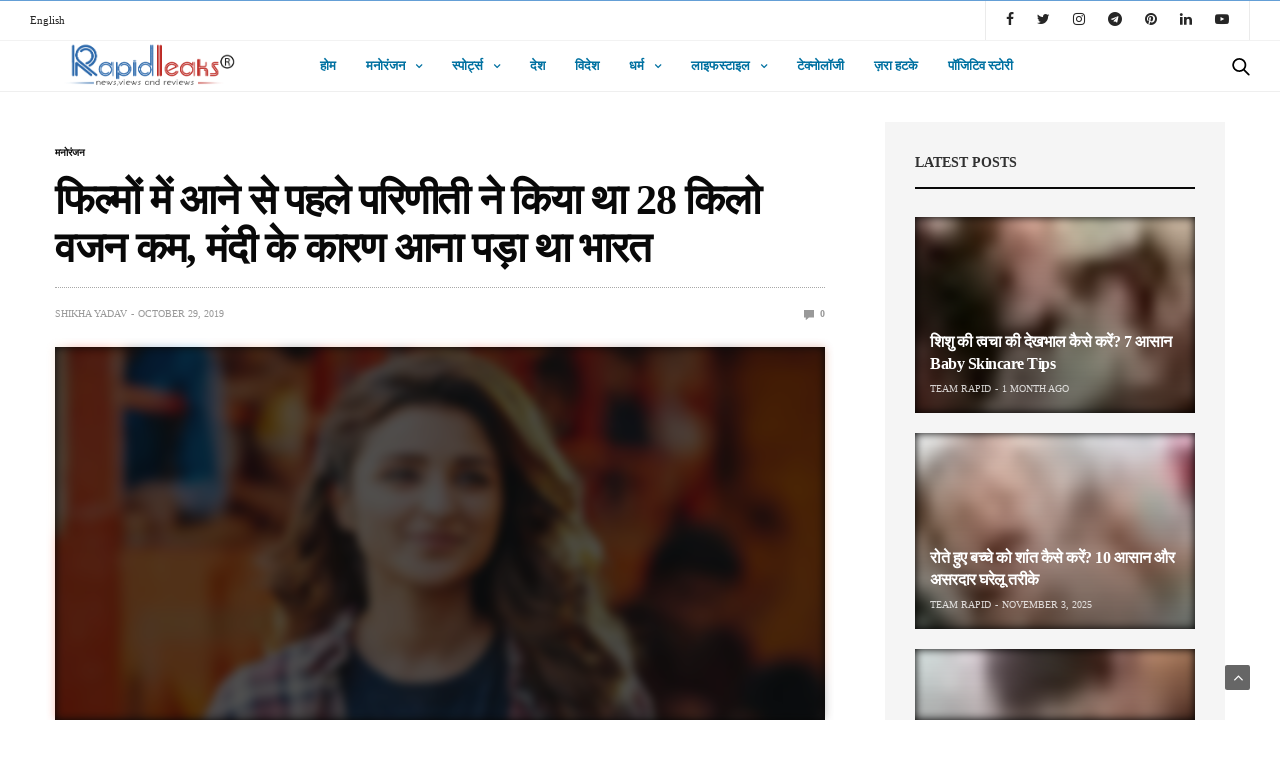

--- FILE ---
content_type: text/html; charset=UTF-8
request_url: https://hindi.rapidleaks.com/entertainment-news/parineeti-chopra-facts/
body_size: 22971
content:
<!doctype html>
<html lang="en-US">
<head><script>if(navigator.userAgent.match(/MSIE|Internet Explorer/i)||navigator.userAgent.match(/Trident\/7\..*?rv:11/i)){var href=document.location.href;if(!href.match(/[?&]nowprocket/)){if(href.indexOf("?")==-1){if(href.indexOf("#")==-1){document.location.href=href+"?nowprocket=1"}else{document.location.href=href.replace("#","?nowprocket=1#")}}else{if(href.indexOf("#")==-1){document.location.href=href+"&nowprocket=1"}else{document.location.href=href.replace("#","&nowprocket=1#")}}}}</script><script>class RocketLazyLoadScripts{constructor(e){this.triggerEvents=e,this.eventOptions={passive:!0},this.userEventListener=this.triggerListener.bind(this),this.delayedScripts={normal:[],async:[],defer:[]},this.allJQueries=[]}_addUserInteractionListener(e){this.triggerEvents.forEach((t=>window.addEventListener(t,e.userEventListener,e.eventOptions)))}_removeUserInteractionListener(e){this.triggerEvents.forEach((t=>window.removeEventListener(t,e.userEventListener,e.eventOptions)))}triggerListener(){this._removeUserInteractionListener(this),"loading"===document.readyState?document.addEventListener("DOMContentLoaded",this._loadEverythingNow.bind(this)):this._loadEverythingNow()}async _loadEverythingNow(){this._delayEventListeners(),this._delayJQueryReady(this),this._handleDocumentWrite(),this._registerAllDelayedScripts(),this._preloadAllScripts(),await this._loadScriptsFromList(this.delayedScripts.normal),await this._loadScriptsFromList(this.delayedScripts.defer),await this._loadScriptsFromList(this.delayedScripts.async),await this._triggerDOMContentLoaded(),await this._triggerWindowLoad(),window.dispatchEvent(new Event("rocket-allScriptsLoaded"))}_registerAllDelayedScripts(){document.querySelectorAll("script[type=rocketlazyloadscript]").forEach((e=>{e.hasAttribute("src")?e.hasAttribute("async")&&!1!==e.async?this.delayedScripts.async.push(e):e.hasAttribute("defer")&&!1!==e.defer||"module"===e.getAttribute("data-rocket-type")?this.delayedScripts.defer.push(e):this.delayedScripts.normal.push(e):this.delayedScripts.normal.push(e)}))}async _transformScript(e){return await this._requestAnimFrame(),new Promise((t=>{const n=document.createElement("script");let r;[...e.attributes].forEach((e=>{let t=e.nodeName;"type"!==t&&("data-rocket-type"===t&&(t="type",r=e.nodeValue),n.setAttribute(t,e.nodeValue))})),e.hasAttribute("src")?(n.addEventListener("load",t),n.addEventListener("error",t)):(n.text=e.text,t()),e.parentNode.replaceChild(n,e)}))}async _loadScriptsFromList(e){const t=e.shift();return t?(await this._transformScript(t),this._loadScriptsFromList(e)):Promise.resolve()}_preloadAllScripts(){var e=document.createDocumentFragment();[...this.delayedScripts.normal,...this.delayedScripts.defer,...this.delayedScripts.async].forEach((t=>{const n=t.getAttribute("src");if(n){const t=document.createElement("link");t.href=n,t.rel="preload",t.as="script",e.appendChild(t)}})),document.head.appendChild(e)}_delayEventListeners(){let e={};function t(t,n){!function(t){function n(n){return e[t].eventsToRewrite.indexOf(n)>=0?"rocket-"+n:n}e[t]||(e[t]={originalFunctions:{add:t.addEventListener,remove:t.removeEventListener},eventsToRewrite:[]},t.addEventListener=function(){arguments[0]=n(arguments[0]),e[t].originalFunctions.add.apply(t,arguments)},t.removeEventListener=function(){arguments[0]=n(arguments[0]),e[t].originalFunctions.remove.apply(t,arguments)})}(t),e[t].eventsToRewrite.push(n)}function n(e,t){let n=e[t];Object.defineProperty(e,t,{get:()=>n||function(){},set(r){e["rocket"+t]=n=r}})}t(document,"DOMContentLoaded"),t(window,"DOMContentLoaded"),t(window,"load"),t(window,"pageshow"),t(document,"readystatechange"),n(document,"onreadystatechange"),n(window,"onload"),n(window,"onpageshow")}_delayJQueryReady(e){let t=window.jQuery;Object.defineProperty(window,"jQuery",{get:()=>t,set(n){if(n&&n.fn&&!e.allJQueries.includes(n)){n.fn.ready=n.fn.init.prototype.ready=function(t){e.domReadyFired?t.bind(document)(n):document.addEventListener("rocket-DOMContentLoaded",(()=>t.bind(document)(n)))};const t=n.fn.on;n.fn.on=n.fn.init.prototype.on=function(){if(this[0]===window){function e(e){return e.split(" ").map((e=>"load"===e||0===e.indexOf("load.")?"rocket-jquery-load":e)).join(" ")}"string"==typeof arguments[0]||arguments[0]instanceof String?arguments[0]=e(arguments[0]):"object"==typeof arguments[0]&&Object.keys(arguments[0]).forEach((t=>{delete Object.assign(arguments[0],{[e(t)]:arguments[0][t]})[t]}))}return t.apply(this,arguments),this},e.allJQueries.push(n)}t=n}})}async _triggerDOMContentLoaded(){this.domReadyFired=!0,await this._requestAnimFrame(),document.dispatchEvent(new Event("rocket-DOMContentLoaded")),await this._requestAnimFrame(),window.dispatchEvent(new Event("rocket-DOMContentLoaded")),await this._requestAnimFrame(),document.dispatchEvent(new Event("rocket-readystatechange")),await this._requestAnimFrame(),document.rocketonreadystatechange&&document.rocketonreadystatechange()}async _triggerWindowLoad(){await this._requestAnimFrame(),window.dispatchEvent(new Event("rocket-load")),await this._requestAnimFrame(),window.rocketonload&&window.rocketonload(),await this._requestAnimFrame(),this.allJQueries.forEach((e=>e(window).trigger("rocket-jquery-load"))),window.dispatchEvent(new Event("rocket-pageshow")),await this._requestAnimFrame(),window.rocketonpageshow&&window.rocketonpageshow()}_handleDocumentWrite(){const e=new Map;document.write=document.writeln=function(t){const n=document.currentScript,r=document.createRange(),i=n.parentElement;let o=e.get(n);void 0===o&&(o=n.nextSibling,e.set(n,o));const a=document.createDocumentFragment();r.setStart(a,0),a.appendChild(r.createContextualFragment(t)),i.insertBefore(a,o)}}async _requestAnimFrame(){return new Promise((e=>requestAnimationFrame(e)))}static run(){const e=new RocketLazyLoadScripts(["keydown","mousemove","touchmove","touchstart","touchend","wheel"]);e._addUserInteractionListener(e)}}RocketLazyLoadScripts.run();
</script>
	<meta charset="UTF-8">
	<meta name="viewport" content="width=device-width, initial-scale=1, maximum-scale=1, viewport-fit=cover">
	<meta name='robots' content='index, follow, max-image-preview:large, max-snippet:-1, max-video-preview:-1' />

	<!-- This site is optimized with the Yoast SEO plugin v21.3 - https://yoast.com/wordpress/plugins/seo/ -->
	<title>Parineeti Chopra Interesting Facts in Hindi: परिणीति चोपड़ा का फिल्मी सफर</title><link rel="stylesheet" href="https://hindi.rapidleaks.com/wp-content/cache/min/1/9773b63fd4997fcc9b51ee4c3c6a3e52.css" media="all" data-minify="1" />
	<meta name="description" content="परिणीती ने बॉलीवुड में कदम फिल्म लेडीज वर्सेज रिकी बहल फिल्म से रणवीर सिंह के साथ की,आज परिणीती की गिनती बॉलीवुड की बेहतरीन ऐक्ट्रेसेस में की जाती है।" />
	<link rel="canonical" href="https://hindi.rapidleaks.com/entertainment-news/parineeti-chopra-facts/" />
	<meta property="og:locale" content="en_US" />
	<meta property="og:type" content="article" />
	<meta property="og:title" content="फिल्मों में आने से पहले परिणीती ने किया था 28 किलो वजन कम, मंदी के कारण आना पड़ा था भारत" />
	<meta property="og:description" content="आज परिणीती की गिनती बॉलीवुड की बेहतरीन ऐक्ट्रेसेस में की जाती है। परिणीती की लाइफ से जुड़े कुछ ऐसे किस्से, जिसके बारे में शायद ही उनके फैंस या दर्शक जानते हों।" />
	<meta property="og:url" content="https://hindi.rapidleaks.com/entertainment-news/parineeti-chopra-facts/" />
	<meta property="og:site_name" content="RapidleaksIndia" />
	<meta property="article:publisher" content="https://www.facebook.com/RapidLeaksHindi/" />
	<meta property="article:published_time" content="2019-10-29T09:59:17+00:00" />
	<meta property="article:modified_time" content="2019-10-29T10:04:26+00:00" />
	<meta property="og:image" content="https://hindi.rapidleaks.com/wp-content/uploads/2019/10/parineeti-chopra.jpg" />
	<meta property="og:image:width" content="800" />
	<meta property="og:image:height" content="420" />
	<meta property="og:image:type" content="image/jpeg" />
	<meta name="author" content="Shikha Yadav" />
	<meta name="twitter:card" content="summary_large_image" />
	<meta name="twitter:title" content="फिल्मों में आने से पहले परिणीती ने किया था 28 किलो वजन कम, मंदी के कारण आना पड़ा था भारत  " />
	<meta name="twitter:description" content="आज परिणीती की गिनती बॉलीवुड की बेहतरीन ऐक्ट्रेसेस में की जाती है। परिणीती की लाइफ से जुड़े कुछ ऐसे किस्से, जिसके बारे में शायद ही उनके फैंस या दर्शक जानते हों।" />
	<meta name="twitter:creator" content="@RapidLeaksIndia" />
	<meta name="twitter:site" content="@RapidLeaksIndia" />
	<meta name="twitter:label1" content="Written by" />
	<meta name="twitter:data1" content="Shikha Yadav" />
	<script type="application/ld+json" class="yoast-schema-graph">{"@context":"https://schema.org","@graph":[{"@type":"WebPage","@id":"https://hindi.rapidleaks.com/entertainment-news/parineeti-chopra-facts/","url":"https://hindi.rapidleaks.com/entertainment-news/parineeti-chopra-facts/","name":"Parineeti Chopra Interesting Facts in Hindi: परिणीति चोपड़ा का फिल्मी सफर","isPartOf":{"@id":"http://hindi.rapidleaks.com/#website"},"primaryImageOfPage":{"@id":"https://hindi.rapidleaks.com/entertainment-news/parineeti-chopra-facts/#primaryimage"},"image":{"@id":"https://hindi.rapidleaks.com/entertainment-news/parineeti-chopra-facts/#primaryimage"},"thumbnailUrl":"https://hindi.rapidleaks.com/wp-content/uploads/2019/10/parineeti-chopra.jpg","datePublished":"2019-10-29T09:59:17+00:00","dateModified":"2019-10-29T10:04:26+00:00","author":{"@id":"http://hindi.rapidleaks.com/#/schema/person/bbe612c7aec405ebd93d576459e15640"},"description":"परिणीती ने बॉलीवुड में कदम फिल्म लेडीज वर्सेज रिकी बहल फिल्म से रणवीर सिंह के साथ की,आज परिणीती की गिनती बॉलीवुड की बेहतरीन ऐक्ट्रेसेस में की जाती है।","breadcrumb":{"@id":"https://hindi.rapidleaks.com/entertainment-news/parineeti-chopra-facts/#breadcrumb"},"inLanguage":"en-US","potentialAction":[{"@type":"ReadAction","target":["https://hindi.rapidleaks.com/entertainment-news/parineeti-chopra-facts/"]}]},{"@type":"ImageObject","inLanguage":"en-US","@id":"https://hindi.rapidleaks.com/entertainment-news/parineeti-chopra-facts/#primaryimage","url":"https://hindi.rapidleaks.com/wp-content/uploads/2019/10/parineeti-chopra.jpg","contentUrl":"https://hindi.rapidleaks.com/wp-content/uploads/2019/10/parineeti-chopra.jpg","width":800,"height":420,"caption":"stmed"},{"@type":"BreadcrumbList","@id":"https://hindi.rapidleaks.com/entertainment-news/parineeti-chopra-facts/#breadcrumb","itemListElement":[{"@type":"ListItem","position":1,"name":"Home","item":"http://hindi.rapidleaks.com/"},{"@type":"ListItem","position":2,"name":"फिल्मों में आने से पहले परिणीती ने किया था 28 किलो वजन कम, मंदी के कारण आना पड़ा था भारत  "}]},{"@type":"WebSite","@id":"http://hindi.rapidleaks.com/#website","url":"http://hindi.rapidleaks.com/","name":"RapidleaksIndia","description":"News, Views and Reviews","potentialAction":[{"@type":"SearchAction","target":{"@type":"EntryPoint","urlTemplate":"http://hindi.rapidleaks.com/?s={search_term_string}"},"query-input":"required name=search_term_string"}],"inLanguage":"en-US"},{"@type":"Person","@id":"http://hindi.rapidleaks.com/#/schema/person/bbe612c7aec405ebd93d576459e15640","name":"Shikha Yadav","image":{"@type":"ImageObject","inLanguage":"en-US","@id":"http://hindi.rapidleaks.com/#/schema/person/image/","url":"https://secure.gravatar.com/avatar/a38ec0fe8b73ff0f4cdd6d1e1078d9ae?s=96&d=mm&r=g","contentUrl":"https://secure.gravatar.com/avatar/a38ec0fe8b73ff0f4cdd6d1e1078d9ae?s=96&d=mm&r=g","caption":"Shikha Yadav"},"url":"https://hindi.rapidleaks.com/author/shikha/"}]}</script>
	<!-- / Yoast SEO plugin. -->


<link rel="amphtml" href="https://hindi.rapidleaks.com/entertainment-news/parineeti-chopra-facts/amp/" /><meta name="generator" content="AMP for WP 1.0.93.1"/><link rel='dns-prefetch' href='//cdn.plyr.io' />
<link rel='dns-prefetch' href='//www.googletagmanager.com' />
<link rel='dns-prefetch' href='//pagead2.googlesyndication.com' />

<link rel="alternate" type="application/rss+xml" title="RapidleaksIndia &raquo; Feed" href="https://hindi.rapidleaks.com/feed/" />
<link rel="alternate" type="application/rss+xml" title="RapidleaksIndia &raquo; Comments Feed" href="https://hindi.rapidleaks.com/comments/feed/" />
<link rel="alternate" type="application/rss+xml" title="RapidleaksIndia &raquo; फिल्मों में आने से पहले परिणीती ने किया था 28 किलो वजन कम, मंदी के कारण आना पड़ा था भारत   Comments Feed" href="https://hindi.rapidleaks.com/entertainment-news/parineeti-chopra-facts/feed/" />
<link rel="alternate" type="application/rss+xml" title="RapidleaksIndia &raquo; Stories Feed" href="https://hindi.rapidleaks.com/web-stories/feed/"><style id='wp-emoji-styles-inline-css' type='text/css'>

	img.wp-smiley, img.emoji {
		display: inline !important;
		border: none !important;
		box-shadow: none !important;
		height: 1em !important;
		width: 1em !important;
		margin: 0 0.07em !important;
		vertical-align: -0.1em !important;
		background: none !important;
		padding: 0 !important;
	}
</style>

<style id='classic-theme-styles-inline-css' type='text/css'>
/*! This file is auto-generated */
.wp-block-button__link{color:#fff;background-color:#32373c;border-radius:9999px;box-shadow:none;text-decoration:none;padding:calc(.667em + 2px) calc(1.333em + 2px);font-size:1.125em}.wp-block-file__button{background:#32373c;color:#fff;text-decoration:none}
</style>
<style id='global-styles-inline-css' type='text/css'>
body{--wp--preset--color--black: #000000;--wp--preset--color--cyan-bluish-gray: #abb8c3;--wp--preset--color--white: #ffffff;--wp--preset--color--pale-pink: #f78da7;--wp--preset--color--vivid-red: #cf2e2e;--wp--preset--color--luminous-vivid-orange: #ff6900;--wp--preset--color--luminous-vivid-amber: #fcb900;--wp--preset--color--light-green-cyan: #7bdcb5;--wp--preset--color--vivid-green-cyan: #00d084;--wp--preset--color--pale-cyan-blue: #8ed1fc;--wp--preset--color--vivid-cyan-blue: #0693e3;--wp--preset--color--vivid-purple: #9b51e0;--wp--preset--color--thb-accent: #f74a2e;--wp--preset--gradient--vivid-cyan-blue-to-vivid-purple: linear-gradient(135deg,rgba(6,147,227,1) 0%,rgb(155,81,224) 100%);--wp--preset--gradient--light-green-cyan-to-vivid-green-cyan: linear-gradient(135deg,rgb(122,220,180) 0%,rgb(0,208,130) 100%);--wp--preset--gradient--luminous-vivid-amber-to-luminous-vivid-orange: linear-gradient(135deg,rgba(252,185,0,1) 0%,rgba(255,105,0,1) 100%);--wp--preset--gradient--luminous-vivid-orange-to-vivid-red: linear-gradient(135deg,rgba(255,105,0,1) 0%,rgb(207,46,46) 100%);--wp--preset--gradient--very-light-gray-to-cyan-bluish-gray: linear-gradient(135deg,rgb(238,238,238) 0%,rgb(169,184,195) 100%);--wp--preset--gradient--cool-to-warm-spectrum: linear-gradient(135deg,rgb(74,234,220) 0%,rgb(151,120,209) 20%,rgb(207,42,186) 40%,rgb(238,44,130) 60%,rgb(251,105,98) 80%,rgb(254,248,76) 100%);--wp--preset--gradient--blush-light-purple: linear-gradient(135deg,rgb(255,206,236) 0%,rgb(152,150,240) 100%);--wp--preset--gradient--blush-bordeaux: linear-gradient(135deg,rgb(254,205,165) 0%,rgb(254,45,45) 50%,rgb(107,0,62) 100%);--wp--preset--gradient--luminous-dusk: linear-gradient(135deg,rgb(255,203,112) 0%,rgb(199,81,192) 50%,rgb(65,88,208) 100%);--wp--preset--gradient--pale-ocean: linear-gradient(135deg,rgb(255,245,203) 0%,rgb(182,227,212) 50%,rgb(51,167,181) 100%);--wp--preset--gradient--electric-grass: linear-gradient(135deg,rgb(202,248,128) 0%,rgb(113,206,126) 100%);--wp--preset--gradient--midnight: linear-gradient(135deg,rgb(2,3,129) 0%,rgb(40,116,252) 100%);--wp--preset--font-size--small: 13px;--wp--preset--font-size--medium: 20px;--wp--preset--font-size--large: 36px;--wp--preset--font-size--x-large: 42px;--wp--preset--spacing--20: 0.44rem;--wp--preset--spacing--30: 0.67rem;--wp--preset--spacing--40: 1rem;--wp--preset--spacing--50: 1.5rem;--wp--preset--spacing--60: 2.25rem;--wp--preset--spacing--70: 3.38rem;--wp--preset--spacing--80: 5.06rem;--wp--preset--shadow--natural: 6px 6px 9px rgba(0, 0, 0, 0.2);--wp--preset--shadow--deep: 12px 12px 50px rgba(0, 0, 0, 0.4);--wp--preset--shadow--sharp: 6px 6px 0px rgba(0, 0, 0, 0.2);--wp--preset--shadow--outlined: 6px 6px 0px -3px rgba(255, 255, 255, 1), 6px 6px rgba(0, 0, 0, 1);--wp--preset--shadow--crisp: 6px 6px 0px rgba(0, 0, 0, 1);}:where(.is-layout-flex){gap: 0.5em;}:where(.is-layout-grid){gap: 0.5em;}body .is-layout-flow > .alignleft{float: left;margin-inline-start: 0;margin-inline-end: 2em;}body .is-layout-flow > .alignright{float: right;margin-inline-start: 2em;margin-inline-end: 0;}body .is-layout-flow > .aligncenter{margin-left: auto !important;margin-right: auto !important;}body .is-layout-constrained > .alignleft{float: left;margin-inline-start: 0;margin-inline-end: 2em;}body .is-layout-constrained > .alignright{float: right;margin-inline-start: 2em;margin-inline-end: 0;}body .is-layout-constrained > .aligncenter{margin-left: auto !important;margin-right: auto !important;}body .is-layout-constrained > :where(:not(.alignleft):not(.alignright):not(.alignfull)){max-width: var(--wp--style--global--content-size);margin-left: auto !important;margin-right: auto !important;}body .is-layout-constrained > .alignwide{max-width: var(--wp--style--global--wide-size);}body .is-layout-flex{display: flex;}body .is-layout-flex{flex-wrap: wrap;align-items: center;}body .is-layout-flex > *{margin: 0;}body .is-layout-grid{display: grid;}body .is-layout-grid > *{margin: 0;}:where(.wp-block-columns.is-layout-flex){gap: 2em;}:where(.wp-block-columns.is-layout-grid){gap: 2em;}:where(.wp-block-post-template.is-layout-flex){gap: 1.25em;}:where(.wp-block-post-template.is-layout-grid){gap: 1.25em;}.has-black-color{color: var(--wp--preset--color--black) !important;}.has-cyan-bluish-gray-color{color: var(--wp--preset--color--cyan-bluish-gray) !important;}.has-white-color{color: var(--wp--preset--color--white) !important;}.has-pale-pink-color{color: var(--wp--preset--color--pale-pink) !important;}.has-vivid-red-color{color: var(--wp--preset--color--vivid-red) !important;}.has-luminous-vivid-orange-color{color: var(--wp--preset--color--luminous-vivid-orange) !important;}.has-luminous-vivid-amber-color{color: var(--wp--preset--color--luminous-vivid-amber) !important;}.has-light-green-cyan-color{color: var(--wp--preset--color--light-green-cyan) !important;}.has-vivid-green-cyan-color{color: var(--wp--preset--color--vivid-green-cyan) !important;}.has-pale-cyan-blue-color{color: var(--wp--preset--color--pale-cyan-blue) !important;}.has-vivid-cyan-blue-color{color: var(--wp--preset--color--vivid-cyan-blue) !important;}.has-vivid-purple-color{color: var(--wp--preset--color--vivid-purple) !important;}.has-black-background-color{background-color: var(--wp--preset--color--black) !important;}.has-cyan-bluish-gray-background-color{background-color: var(--wp--preset--color--cyan-bluish-gray) !important;}.has-white-background-color{background-color: var(--wp--preset--color--white) !important;}.has-pale-pink-background-color{background-color: var(--wp--preset--color--pale-pink) !important;}.has-vivid-red-background-color{background-color: var(--wp--preset--color--vivid-red) !important;}.has-luminous-vivid-orange-background-color{background-color: var(--wp--preset--color--luminous-vivid-orange) !important;}.has-luminous-vivid-amber-background-color{background-color: var(--wp--preset--color--luminous-vivid-amber) !important;}.has-light-green-cyan-background-color{background-color: var(--wp--preset--color--light-green-cyan) !important;}.has-vivid-green-cyan-background-color{background-color: var(--wp--preset--color--vivid-green-cyan) !important;}.has-pale-cyan-blue-background-color{background-color: var(--wp--preset--color--pale-cyan-blue) !important;}.has-vivid-cyan-blue-background-color{background-color: var(--wp--preset--color--vivid-cyan-blue) !important;}.has-vivid-purple-background-color{background-color: var(--wp--preset--color--vivid-purple) !important;}.has-black-border-color{border-color: var(--wp--preset--color--black) !important;}.has-cyan-bluish-gray-border-color{border-color: var(--wp--preset--color--cyan-bluish-gray) !important;}.has-white-border-color{border-color: var(--wp--preset--color--white) !important;}.has-pale-pink-border-color{border-color: var(--wp--preset--color--pale-pink) !important;}.has-vivid-red-border-color{border-color: var(--wp--preset--color--vivid-red) !important;}.has-luminous-vivid-orange-border-color{border-color: var(--wp--preset--color--luminous-vivid-orange) !important;}.has-luminous-vivid-amber-border-color{border-color: var(--wp--preset--color--luminous-vivid-amber) !important;}.has-light-green-cyan-border-color{border-color: var(--wp--preset--color--light-green-cyan) !important;}.has-vivid-green-cyan-border-color{border-color: var(--wp--preset--color--vivid-green-cyan) !important;}.has-pale-cyan-blue-border-color{border-color: var(--wp--preset--color--pale-cyan-blue) !important;}.has-vivid-cyan-blue-border-color{border-color: var(--wp--preset--color--vivid-cyan-blue) !important;}.has-vivid-purple-border-color{border-color: var(--wp--preset--color--vivid-purple) !important;}.has-vivid-cyan-blue-to-vivid-purple-gradient-background{background: var(--wp--preset--gradient--vivid-cyan-blue-to-vivid-purple) !important;}.has-light-green-cyan-to-vivid-green-cyan-gradient-background{background: var(--wp--preset--gradient--light-green-cyan-to-vivid-green-cyan) !important;}.has-luminous-vivid-amber-to-luminous-vivid-orange-gradient-background{background: var(--wp--preset--gradient--luminous-vivid-amber-to-luminous-vivid-orange) !important;}.has-luminous-vivid-orange-to-vivid-red-gradient-background{background: var(--wp--preset--gradient--luminous-vivid-orange-to-vivid-red) !important;}.has-very-light-gray-to-cyan-bluish-gray-gradient-background{background: var(--wp--preset--gradient--very-light-gray-to-cyan-bluish-gray) !important;}.has-cool-to-warm-spectrum-gradient-background{background: var(--wp--preset--gradient--cool-to-warm-spectrum) !important;}.has-blush-light-purple-gradient-background{background: var(--wp--preset--gradient--blush-light-purple) !important;}.has-blush-bordeaux-gradient-background{background: var(--wp--preset--gradient--blush-bordeaux) !important;}.has-luminous-dusk-gradient-background{background: var(--wp--preset--gradient--luminous-dusk) !important;}.has-pale-ocean-gradient-background{background: var(--wp--preset--gradient--pale-ocean) !important;}.has-electric-grass-gradient-background{background: var(--wp--preset--gradient--electric-grass) !important;}.has-midnight-gradient-background{background: var(--wp--preset--gradient--midnight) !important;}.has-small-font-size{font-size: var(--wp--preset--font-size--small) !important;}.has-medium-font-size{font-size: var(--wp--preset--font-size--medium) !important;}.has-large-font-size{font-size: var(--wp--preset--font-size--large) !important;}.has-x-large-font-size{font-size: var(--wp--preset--font-size--x-large) !important;}
.wp-block-navigation a:where(:not(.wp-element-button)){color: inherit;}
:where(.wp-block-post-template.is-layout-flex){gap: 1.25em;}:where(.wp-block-post-template.is-layout-grid){gap: 1.25em;}
:where(.wp-block-columns.is-layout-flex){gap: 2em;}:where(.wp-block-columns.is-layout-grid){gap: 2em;}
.wp-block-pullquote{font-size: 1.5em;line-height: 1.6;}
</style>




<style id='thb-app-inline-css' type='text/css'>
body {font-family:Karla;}h1, h2, h3, h4, h5, h6 {font-family:Poppins;}.subheader ul {}@media only screen and (min-width:48.063em) {.header {}}.header {}@media only screen and (min-width:64.063em) {.header .logo .logoimg {max-height:60px;}}@media only screen and (max-width:64.063em) {.header .logo .logoimg {max-height:;}}@media only screen and (min-width:64.063em) {.subheader.fixed .logo .logolink .logoimg {max-height:;}}input[type="submit"],submit,.button,.btn {}.post .post-bottom-meta {}.post .post-category {}.widget > strong {}h1,.h1 {}h2 {}h3 {}h4 {}h5 {}h6 {}.post .post-title h1 {}.menu-holder ul.sf-menu > li > a {}.menu-holder ul.sf-menu > li > a {}.menu-holder ul li .sub-menu li a,.menu-holder ul li.menu-item-mega-parent .thb_mega_menu_holder .thb_mega_menu li > a {}.menu-holder ul li .sub-menu li a,.menu-holder ul li.menu-item-mega-parent .thb_mega_menu_holder .thb_mega_menu li > a {}.mobile-menu li a {}.mobile-menu li a {}.mobile-menu .sub-menu li a {}.mobile-menu .sub-menu li a {}#subfooter {}@media only screen and (min-width:48.063em) {#subfooter .logolink .logoimg {max-height:60;}}
</style>

<script type="rocketlazyloadscript" data-rocket-type="text/javascript" src="https://hindi.rapidleaks.com/wp-includes/js/jquery/jquery.min.js?ver=3.7.1" id="jquery-core-js" defer></script>
<script type="rocketlazyloadscript" data-rocket-type="text/javascript" src="https://hindi.rapidleaks.com/wp-includes/js/jquery/jquery-migrate.min.js?ver=3.4.1" id="jquery-migrate-js" defer></script>

<!-- Google tag (gtag.js) snippet added by Site Kit -->
<!-- Google Analytics snippet added by Site Kit -->
<script type="rocketlazyloadscript" data-rocket-type="text/javascript" src="https://www.googletagmanager.com/gtag/js?id=G-7WK09JPRWQ" id="google_gtagjs-js" async></script>
<script type="rocketlazyloadscript" data-rocket-type="text/javascript" id="google_gtagjs-js-after">
/* <![CDATA[ */
window.dataLayer = window.dataLayer || [];function gtag(){dataLayer.push(arguments);}
gtag("set","linker",{"domains":["hindi.rapidleaks.com"]});
gtag("js", new Date());
gtag("set", "developer_id.dZTNiMT", true);
gtag("config", "G-7WK09JPRWQ");
/* ]]> */
</script>
<link rel="https://api.w.org/" href="https://hindi.rapidleaks.com/wp-json/" /><link rel="alternate" type="application/json" href="https://hindi.rapidleaks.com/wp-json/wp/v2/posts/11058" /><link rel="EditURI" type="application/rsd+xml" title="RSD" href="https://hindi.rapidleaks.com/xmlrpc.php?rsd" />
<meta name="generator" content="WordPress 6.4.7" />
<link rel='shortlink' href='https://hindi.rapidleaks.com/?p=11058' />
<link rel="alternate" type="application/json+oembed" href="https://hindi.rapidleaks.com/wp-json/oembed/1.0/embed?url=https%3A%2F%2Fhindi.rapidleaks.com%2Fentertainment-news%2Fparineeti-chopra-facts%2F" />
<link rel="alternate" type="text/xml+oembed" href="https://hindi.rapidleaks.com/wp-json/oembed/1.0/embed?url=https%3A%2F%2Fhindi.rapidleaks.com%2Fentertainment-news%2Fparineeti-chopra-facts%2F&#038;format=xml" />
<script type="rocketlazyloadscript" data-rocket-type="text/javascript">var ajaxurl = "https://hindi.rapidleaks.com/wp-admin/admin-ajax.php";</script><meta property="fb:app_id" content="833910426798742"/><meta name="generator" content="Site Kit by Google 1.170.0" /><link rel="pingback" href="https://hindi.rapidleaks.com/xmlrpc.php">
<!-- Google AdSense meta tags added by Site Kit -->
<meta name="google-adsense-platform-account" content="ca-host-pub-2644536267352236">
<meta name="google-adsense-platform-domain" content="sitekit.withgoogle.com">
<!-- End Google AdSense meta tags added by Site Kit -->

<!-- Google AdSense snippet added by Site Kit -->
<script type="rocketlazyloadscript" data-rocket-type="text/javascript" async="async" src="https://pagead2.googlesyndication.com/pagead/js/adsbygoogle.js?client=ca-pub-2942122155636698&amp;host=ca-host-pub-2644536267352236" crossorigin="anonymous"></script>

<!-- End Google AdSense snippet added by Site Kit -->
    <script type="rocketlazyloadscript">
		if(screen.width<769){
        	window.location = "https://hindi.rapidleaks.com/entertainment-news/parineeti-chopra-facts/amp/";
        }
    	</script>
<link rel="icon" href="https://hindi.rapidleaks.com/wp-content/uploads/2018/11/cropped-RL-favicon-32x32.jpg" sizes="32x32" />
<link rel="icon" href="https://hindi.rapidleaks.com/wp-content/uploads/2018/11/cropped-RL-favicon-192x192.jpg" sizes="192x192" />
<link rel="apple-touch-icon" href="https://hindi.rapidleaks.com/wp-content/uploads/2018/11/cropped-RL-favicon-180x180.jpg" />
<meta name="msapplication-TileImage" content="https://hindi.rapidleaks.com/wp-content/uploads/2018/11/cropped-RL-favicon-270x270.jpg" />
		<style type="text/css" id="wp-custom-css">
			a{
	color:#0071a1
}

.wp-block-image .aligncenter{
	width: 100%;
}
.body p{
	color:#171616;
}
@media only screen and (min-width: 64.063em){
	.header .logo .logoimg {
    max-height: 60px;
    max-width: 290px;
}

}
		</style>
		<noscript><style> .wpb_animate_when_almost_visible { opacity: 1; }</style></noscript><noscript><style id="rocket-lazyload-nojs-css">.rll-youtube-player, [data-lazy-src]{display:none !important;}</style></noscript>	
	<script type="rocketlazyloadscript" data-minify="1" async custom-element="amp-auto-ads"
        src="https://hindi.rapidleaks.com/wp-content/cache/min/1/v0/amp-auto-ads-0.1.js?ver=1765366614">
</script>
</head>
<body class="post-template-default single single-post postid-11058 single-format-standard thb-boxed-off thb_ads_header_mobile_off thb-lightbox-on thb-capitalize-off thb-dark-mode-off thb-header-style4 thb-title-underline-hover wpb-js-composer js-comp-ver-6.7.0 vc_responsive">
	<amp-auto-ads type="adsense"
        data-ad-client="ca-pub-2942122155636698">
</amp-auto-ads>
	<div id="wrapper" class="open">

	<!-- Start Content Container -->
	<div id="content-container">
		<!-- Start Content Click Capture -->
		<div class="click-capture"></div>
		<!-- End Content Click Capture -->
		<!-- Start Fixed Header -->
<div class="subheader fixed light">
	<div class="row hide-for-large mobile-fixed-header align-middle">
		<div class="small-2 columns text-left mobile-icon-holder">
				<div class="mobile-toggle-holder">
		<div class="mobile-toggle">
			<span></span><span></span><span></span>
		</div>
	</div>
			</div>
		<div class="small-8 large-4 columns logo">
			<a href="https://hindi.rapidleaks.com/" class="logolink">
				<img src="data:image/svg+xml,%3Csvg%20xmlns='http://www.w3.org/2000/svg'%20viewBox='0%200%200%200'%3E%3C/svg%3E" class="logoimg" alt="RapidleaksIndia" data-lazy-src="http://hindi.rapidleaks.com/wp-content/uploads/2021/02/254x42.png"/><noscript><img src="http://hindi.rapidleaks.com/wp-content/uploads/2021/02/254x42.png" class="logoimg" alt="RapidleaksIndia"/></noscript>
			</a>
		</div>
		<div class="small-2 columns text-right mobile-share-holder">
			<div>
				<div class="quick_search">
		<a href="#" class="quick_toggle"></a>
		<svg class="quick_search_icon" xmlns="http://www.w3.org/2000/svg" xmlns:xlink="http://www.w3.org/1999/xlink" x="0px" y="0px" width="19px" height="19px" viewBox="0 0 19 19" xml:space="preserve">
	<path d="M18.96,16.896l-4.973-4.926c1.02-1.255,1.633-2.846,1.633-4.578c0-4.035-3.312-7.317-7.385-7.317S0.849,3.358,0.849,7.393
		c0,4.033,3.313,7.316,7.386,7.316c1.66,0,3.188-0.552,4.422-1.471l4.998,4.95c0.181,0.179,0.416,0.268,0.652,0.268
		c0.235,0,0.472-0.089,0.652-0.268C19.32,17.832,19.32,17.253,18.96,16.896z M2.693,7.393c0-3.027,2.485-5.489,5.542-5.489
		c3.054,0,5.541,2.462,5.541,5.489c0,3.026-2.486,5.489-5.541,5.489C5.179,12.882,2.693,10.419,2.693,7.393z"/>
</svg>		<form method="get" class="quick_searchform" role="search" action="https://hindi.rapidleaks.com/">
			<input name="s" type="text" class="s">
			<input type="submit" value="Search">
		</form>
	</div>

				</div>
		</div>
	</div>
	<div class="row full-width-row show-for-large">
			<div class="medium-8 columns logo">
			<a href="https://hindi.rapidleaks.com/" class="logolink">
				<img src="data:image/svg+xml,%3Csvg%20xmlns='http://www.w3.org/2000/svg'%20viewBox='0%200%200%200'%3E%3C/svg%3E" class="logoimg" alt="RapidleaksIndia" data-lazy-src="http://hindi.rapidleaks.com/wp-content/uploads/2021/02/254x42.png"/><noscript><img src="http://hindi.rapidleaks.com/wp-content/uploads/2021/02/254x42.png" class="logoimg" alt="RapidleaksIndia"/></noscript>
			</a>
			<span class="page-title" id="page-title">फिल्मों में आने से पहले परिणीती ने किया था 28 किलो वजन कम, मंदी के कारण आना पड़ा था भारत  </span>
		</div>
	<div class="medium-4 columns">
				<aside class="share-article-vertical share-main hide-on-print
		 ">

				<a href="http://www.facebook.com/sharer.php?u=https%3A%2F%2Fhindi.rapidleaks.com%2Fentertainment-news%2Fparineeti-chopra-facts%2F" class="facebook social"><i class="fa fa-facebook"></i></a>
						<a href="https://twitter.com/intent/tweet?text=%E0%A4%AB%E0%A4%BF%E0%A4%B2%E0%A5%8D%E0%A4%AE%E0%A5%8B%E0%A4%82+%E0%A4%AE%E0%A5%87%E0%A4%82+%E0%A4%86%E0%A4%A8%E0%A5%87+%E0%A4%B8%E0%A5%87+%E0%A4%AA%E0%A4%B9%E0%A4%B2%E0%A5%87+%E0%A4%AA%E0%A4%B0%E0%A4%BF%E0%A4%A3%E0%A5%80%E0%A4%A4%E0%A5%80+%E0%A4%A8%E0%A5%87+%E0%A4%95%E0%A4%BF%E0%A4%AF%E0%A4%BE+%E0%A4%A5%E0%A4%BE+28+%E0%A4%95%E0%A4%BF%E0%A4%B2%E0%A5%8B+%E0%A4%B5%E0%A4%9C%E0%A4%A8+%E0%A4%95%E0%A4%AE%2C+%E0%A4%AE%E0%A4%82%E0%A4%A6%E0%A5%80+%E0%A4%95%E0%A5%87+%E0%A4%95%E0%A4%BE%E0%A4%B0%E0%A4%A3+%E0%A4%86%E0%A4%A8%E0%A4%BE+%E0%A4%AA%E0%A5%9C%E0%A4%BE+%E0%A4%A5%E0%A4%BE+%E0%A4%AD%E0%A4%BE%E0%A4%B0%E0%A4%A4+%C2%A0&url=https%3A%2F%2Fhindi.rapidleaks.com%2Fentertainment-news%2Fparineeti-chopra-facts%2F&via=RapidLeaksIndia" class="twitter social "><i class="fa fa-twitter"></i></a>
								<a href="http://pinterest.com/pin/create/link/?url=https://hindi.rapidleaks.com/entertainment-news/parineeti-chopra-facts/&media=https://hindi.rapidleaks.com/wp-content/uploads/2019/10/parineeti-chopra.jpg&description=%E0%A4%AB%E0%A4%BF%E0%A4%B2%E0%A5%8D%E0%A4%AE%E0%A5%8B%E0%A4%82+%E0%A4%AE%E0%A5%87%E0%A4%82+%E0%A4%86%E0%A4%A8%E0%A5%87+%E0%A4%B8%E0%A5%87+%E0%A4%AA%E0%A4%B9%E0%A4%B2%E0%A5%87+%E0%A4%AA%E0%A4%B0%E0%A4%BF%E0%A4%A3%E0%A5%80%E0%A4%A4%E0%A5%80+%E0%A4%A8%E0%A5%87+%E0%A4%95%E0%A4%BF%E0%A4%AF%E0%A4%BE+%E0%A4%A5%E0%A4%BE+28+%E0%A4%95%E0%A4%BF%E0%A4%B2%E0%A5%8B+%E0%A4%B5%E0%A4%9C%E0%A4%A8+%E0%A4%95%E0%A4%AE%2C+%E0%A4%AE%E0%A4%82%E0%A4%A6%E0%A5%80+%E0%A4%95%E0%A5%87+%E0%A4%95%E0%A4%BE%E0%A4%B0%E0%A4%A3+%E0%A4%86%E0%A4%A8%E0%A4%BE+%E0%A4%AA%E0%A5%9C%E0%A4%BE+%E0%A4%A5%E0%A4%BE+%E0%A4%AD%E0%A4%BE%E0%A4%B0%E0%A4%A4+%C2%A0" class="pinterest social" data-pin-no-hover="true"><i class="fa fa-pinterest"></i></a>
						<a href="https://www.linkedin.com/cws/share?url=https://hindi.rapidleaks.com/entertainment-news/parineeti-chopra-facts/" class="linkedin social"><i class="fa fa-linkedin"></i></a>
						<a href="whatsapp://send?text=%E0%A4%AB%E0%A4%BF%E0%A4%B2%E0%A5%8D%E0%A4%AE%E0%A5%8B%E0%A4%82+%E0%A4%AE%E0%A5%87%E0%A4%82+%E0%A4%86%E0%A4%A8%E0%A5%87+%E0%A4%B8%E0%A5%87+%E0%A4%AA%E0%A4%B9%E0%A4%B2%E0%A5%87+%E0%A4%AA%E0%A4%B0%E0%A4%BF%E0%A4%A3%E0%A5%80%E0%A4%A4%E0%A5%80+%E0%A4%A8%E0%A5%87+%E0%A4%95%E0%A4%BF%E0%A4%AF%E0%A4%BE+%E0%A4%A5%E0%A4%BE+28+%E0%A4%95%E0%A4%BF%E0%A4%B2%E0%A5%8B+%E0%A4%B5%E0%A4%9C%E0%A4%A8+%E0%A4%95%E0%A4%AE%2C+%E0%A4%AE%E0%A4%82%E0%A4%A6%E0%A5%80+%E0%A4%95%E0%A5%87+%E0%A4%95%E0%A4%BE%E0%A4%B0%E0%A4%A3+%E0%A4%86%E0%A4%A8%E0%A4%BE+%E0%A4%AA%E0%A5%9C%E0%A4%BE+%E0%A4%A5%E0%A4%BE+%E0%A4%AD%E0%A4%BE%E0%A4%B0%E0%A4%A4+%C2%A0 https://hindi.rapidleaks.com/entertainment-news/parineeti-chopra-facts/" class="whatsapp social" data-href="https://hindi.rapidleaks.com/entertainment-news/parineeti-chopra-facts/" data-action="share/whatsapp/share"><i class="fa fa-whatsapp"></i></a>
			</aside>
			</div>
				<span class="progress"></span>
			</div>
</div>
<!-- End Fixed Header -->
<!-- Start Sub Header -->
<div class="subheader show-for-large light ">
	<div class="row
			full-width-row">
		<div class="small-12 medium-6 large-7 columns">
			<nav class="subheader-menu">
				<ul id="menu-sub-header" class="sf-menu"><li id="menu-item-60628" class="menu-item menu-item-type-custom menu-item-object-custom menu-item-60628"><a href="https://rapidleaks.com/">English</a></li>
</ul>			</nav>
		</div>
		<div class="small-12 medium-6 large-5 columns text-right">
			<ul class="sf-menu right-menu">
							<li class="social_links_style2">
													<a href="https://www.facebook.com/RapidLeaksHindi" class="facebook" target="_blank"><i class="fa fa-facebook"></i>
										</a>
																		<a href="https://twitter.com/RapidLeaksIndia" class="twitter" target="_blank"><i class="fa fa-twitter"></i>
										</a>
																		<a href="https://www.instagram.com/RapidLeaks/" class="instagram" target="_blank"><i class="fa fa-instagram"></i>
										</a>
																		<a href="https://t.me/rapidleaksindia" class="telegram" target="_blank"><i class="fa fa-telegram"></i>
										</a>
																		<a href="https://in.pinterest.com/RapidLeaksIndia/" class="pinterest" target="_blank"><i class="fa fa-pinterest"></i>
										</a>
																		<a href="https://www.linkedin.com/company/rapidleaks" class="linkedin" target="_blank"><i class="fa fa-linkedin"></i>
										</a>
																		<a href="https://www.youtube.com/RapidLeaksIndia" class="youtube-play" target="_blank"><i class="fa fa-youtube-play"></i>
										</a>
													</li>
																		</ul>
		</div>
	</div>
</div>
<!-- End Sub Header -->
<!-- Start Header -->
<header class="header style4 light">
	<div class="row">
		<div class="small-2 columns text-left mobile-icon-holder">
				<div class="mobile-toggle-holder">
		<div class="mobile-toggle">
			<span></span><span></span><span></span>
		</div>
	</div>
			</div>
		<div class="small-8 large-12 columns logo">
			<div id="menu_width">
				<a href="https://hindi.rapidleaks.com/" class="logolink">
					<img src="data:image/svg+xml,%3Csvg%20xmlns='http://www.w3.org/2000/svg'%20viewBox='0%200%200%200'%3E%3C/svg%3E" class="logoimg" alt="RapidleaksIndia" data-lazy-src="http://hindi.rapidleaks.com/wp-content/uploads/2021/02/679x118_logo.png"/><noscript><img src="http://hindi.rapidleaks.com/wp-content/uploads/2021/02/679x118_logo.png" class="logoimg" alt="RapidleaksIndia"/></noscript>
				</a>
				<nav class="menu-holder light menu-light">
											<ul id="menu-td-demo-header-menu" class="sf-menu style3"><li id="menu-item-57504" class="menu-item menu-item-type-custom menu-item-object-custom menu-item-home menu-item-57504"><a href="https://hindi.rapidleaks.com/">होम</a></li>
<li id="menu-item-2006" class="menu-item menu-item-type-taxonomy menu-item-object-category current-post-ancestor current-menu-parent current-post-parent menu-item-has-children menu-item-2006 menu-item-category-21"><a href="https://hindi.rapidleaks.com/category/entertainment-news/">मनोरंजन</a>


<ul class="sub-menu ">
	<li id="menu-item-2007" class="menu-item menu-item-type-taxonomy menu-item-object-category current-post-ancestor current-menu-parent current-post-parent menu-item-2007 menu-item-category-31"><a href="https://hindi.rapidleaks.com/category/entertainment-news/bollywood/">बॉलीवुड</a></li>
	<li id="menu-item-2008" class="menu-item menu-item-type-taxonomy menu-item-object-category menu-item-2008 menu-item-category-32"><a href="https://hindi.rapidleaks.com/category/entertainment-news/hollywood/">हॉलीवुड</a></li>
</ul>
</li>
<li id="menu-item-2011" class="menu-item menu-item-type-taxonomy menu-item-object-category menu-item-has-children menu-item-2011 menu-item-category-22"><a href="https://hindi.rapidleaks.com/category/sports/">स्पोर्ट्स</a>


<ul class="sub-menu ">
	<li id="menu-item-2012" class="menu-item menu-item-type-taxonomy menu-item-object-category menu-item-2012 menu-item-category-67"><a href="https://hindi.rapidleaks.com/category/sports/kabaddi/">कबड्डी</a></li>
	<li id="menu-item-2013" class="menu-item menu-item-type-taxonomy menu-item-object-category menu-item-2013 menu-item-category-26"><a href="https://hindi.rapidleaks.com/category/sports/cricket/">क्रिकेट</a></li>
	<li id="menu-item-2014" class="menu-item menu-item-type-taxonomy menu-item-object-category menu-item-2014 menu-item-category-34"><a href="https://hindi.rapidleaks.com/category/sports/badminton/">बैडमिंटन</a></li>
</ul>
</li>
<li id="menu-item-2000" class="menu-item menu-item-type-taxonomy menu-item-object-category menu-item-2000 menu-item-category-19"><a href="https://hindi.rapidleaks.com/category/india/">देश</a></li>
<li id="menu-item-14208" class="menu-item menu-item-type-taxonomy menu-item-object-category menu-item-14208 menu-item-category-20"><a href="https://hindi.rapidleaks.com/category/international/">विदेश</a></li>
<li id="menu-item-2001" class="menu-item menu-item-type-taxonomy menu-item-object-category menu-item-has-children menu-item-2001 menu-item-category-83"><a href="https://hindi.rapidleaks.com/category/religion/">धर्म</a>


<ul class="sub-menu ">
	<li id="menu-item-5590" class="menu-item menu-item-type-taxonomy menu-item-object-category menu-item-5590 menu-item-category-307"><a href="https://hindi.rapidleaks.com/category/religion/indian-festivals/">व्रत-त्योहार</a></li>
	<li id="menu-item-5692" class="menu-item menu-item-type-taxonomy menu-item-object-category menu-item-5692 menu-item-category-327"><a href="https://hindi.rapidleaks.com/category/religion/astrology-religion/">ज्योतिष</a></li>
	<li id="menu-item-2009" class="menu-item menu-item-type-taxonomy menu-item-object-category menu-item-2009 menu-item-category-66"><a href="https://hindi.rapidleaks.com/category/astrology/">राशिफल</a></li>
</ul>
</li>
<li id="menu-item-2034" class="menu-item menu-item-type-taxonomy menu-item-object-category menu-item-has-children menu-item-2034 menu-item-category-155"><a href="https://hindi.rapidleaks.com/category/lifestyle/">लाइफस्टाइल</a>


<ul class="sub-menu ">
	<li id="menu-item-2004" class="menu-item menu-item-type-taxonomy menu-item-object-category menu-item-2004 menu-item-category-27"><a href="https://hindi.rapidleaks.com/category/lifestyle/fashion/">फैशन</a></li>
	<li id="menu-item-2005" class="menu-item menu-item-type-taxonomy menu-item-object-category menu-item-2005 menu-item-category-28"><a href="https://hindi.rapidleaks.com/category/beauty/">ब्यूटी</a></li>
	<li id="menu-item-2604" class="menu-item menu-item-type-taxonomy menu-item-object-category menu-item-2604 menu-item-category-168"><a href="https://hindi.rapidleaks.com/category/lifestyle/health/">हेल्थ</a></li>
	<li id="menu-item-1999" class="menu-item menu-item-type-taxonomy menu-item-object-category menu-item-1999 menu-item-category-36"><a href="https://hindi.rapidleaks.com/category/travel/">ट्रेवल</a></li>
	<li id="menu-item-2002" class="menu-item menu-item-type-taxonomy menu-item-object-category menu-item-2002 menu-item-category-29"><a href="https://hindi.rapidleaks.com/category/food-drink/">फूड</a></li>
</ul>
</li>
<li id="menu-item-1998" class="menu-item menu-item-type-taxonomy menu-item-object-category menu-item-1998 menu-item-category-24"><a href="https://hindi.rapidleaks.com/category/technology/">टेक्नोलॉजी</a></li>
<li id="menu-item-1997" class="menu-item menu-item-type-taxonomy menu-item-object-category menu-item-1997 menu-item-category-33"><a href="https://hindi.rapidleaks.com/category/weird-stories/">ज़रा हटके</a></li>
<li id="menu-item-2040" class="menu-item menu-item-type-taxonomy menu-item-object-category menu-item-2040 menu-item-category-23"><a href="https://hindi.rapidleaks.com/category/positive-stories/">पॉजिटिव स्टोरी</a></li>
</ul>											<div class="menu-right-content">
							<div class="quick_search">
		<a href="#" class="quick_toggle"></a>
		<svg class="quick_search_icon" xmlns="http://www.w3.org/2000/svg" xmlns:xlink="http://www.w3.org/1999/xlink" x="0px" y="0px" width="19px" height="19px" viewBox="0 0 19 19" xml:space="preserve">
	<path d="M18.96,16.896l-4.973-4.926c1.02-1.255,1.633-2.846,1.633-4.578c0-4.035-3.312-7.317-7.385-7.317S0.849,3.358,0.849,7.393
		c0,4.033,3.313,7.316,7.386,7.316c1.66,0,3.188-0.552,4.422-1.471l4.998,4.95c0.181,0.179,0.416,0.268,0.652,0.268
		c0.235,0,0.472-0.089,0.652-0.268C19.32,17.832,19.32,17.253,18.96,16.896z M2.693,7.393c0-3.027,2.485-5.489,5.542-5.489
		c3.054,0,5.541,2.462,5.541,5.489c0,3.026-2.486,5.489-5.541,5.489C5.179,12.882,2.693,10.419,2.693,7.393z"/>
</svg>		<form method="get" class="quick_searchform" role="search" action="https://hindi.rapidleaks.com/">
			<input name="s" type="text" class="s">
			<input type="submit" value="Search">
		</form>
	</div>

		</div>
					</nav>
			</div>
		</div>
		<div class="small-2 columns text-right mobile-share-holder">
			<div>
				<div class="quick_search">
		<a href="#" class="quick_toggle"></a>
		<svg class="quick_search_icon" xmlns="http://www.w3.org/2000/svg" xmlns:xlink="http://www.w3.org/1999/xlink" x="0px" y="0px" width="19px" height="19px" viewBox="0 0 19 19" xml:space="preserve">
	<path d="M18.96,16.896l-4.973-4.926c1.02-1.255,1.633-2.846,1.633-4.578c0-4.035-3.312-7.317-7.385-7.317S0.849,3.358,0.849,7.393
		c0,4.033,3.313,7.316,7.386,7.316c1.66,0,3.188-0.552,4.422-1.471l4.998,4.95c0.181,0.179,0.416,0.268,0.652,0.268
		c0.235,0,0.472-0.089,0.652-0.268C19.32,17.832,19.32,17.253,18.96,16.896z M2.693,7.393c0-3.027,2.485-5.489,5.542-5.489
		c3.054,0,5.541,2.462,5.541,5.489c0,3.026-2.486,5.489-5.541,5.489C5.179,12.882,2.693,10.419,2.693,7.393z"/>
</svg>		<form method="get" class="quick_searchform" role="search" action="https://hindi.rapidleaks.com/">
			<input name="s" type="text" class="s">
			<input type="submit" value="Search">
		</form>
	</div>

				</div>
		</div>
	</div>
</header>
<!-- End Header -->

		<div role="main">
<div id="infinite-article" data-infinite="on" data-infinite-count="4" class="on" data-security="5806215943">
	<div class="row post-detail-row top-padding post-detail-style1"
	>
	<div class="small-12 medium-8 columns">

	  <article itemscope itemtype="http://schema.org/Article" class="post blog-post post-11058 type-post status-publish format-standard has-post-thumbnail hentry category-bollywood category-entertainment-news" id="post-11058" data-id="11058" data-url="https://hindi.rapidleaks.com/entertainment-news/parineeti-chopra-facts/">
		<p><script type="rocketlazyloadscript" async src="https://pagead2.googlesyndication.com/pagead/js/adsbygoogle.js"></script></p>
<!-- Resp 2 -->
<p><ins class="adsbygoogle" style="display: block;" data-ad-client="ca-pub-2942122155636698" data-ad-slot="7373281031" data-ad-format="auto" data-full-width-responsive="true"></ins> <script type="rocketlazyloadscript">
     (adsbygoogle = window.adsbygoogle || []).push({});
</script></p>				  <header class="post-title entry-header cf">
			<a href="https://hindi.rapidleaks.com/category/entertainment-news/" class="single_category_title category-link-21" title="मनोरंजन">मनोरंजन</a>			<h1 class="entry-title" itemprop="name headline">फिल्मों में आने से पहले परिणीती ने किया था 28 किलो वजन कम, मंदी के कारण आना पड़ा था भारत  </h1>				<aside class="post-bottom-meta">
						<strong itemprop="author" class="author vcard"><a href="https://hindi.rapidleaks.com/author/shikha/" title="Posts by Shikha Yadav" rel="author">Shikha Yadav</a></strong>
						<div class="time">October 29, 2019</div>
							<span class="comment">
				<a href="https://hindi.rapidleaks.com/entertainment-news/parineeti-chopra-facts/#respond" title="फिल्मों में आने से पहले परिणीती ने किया था 28 किलो वजन कम, मंदी के कारण आना पड़ा था भारत  ">
					<svg class="comment_icon" width="13px" height="13px" viewBox="0 0 13 13"><use href="#comment_icon" /></svg> 0				</a>
			</span>
							</aside>
			  </header>
				  <figure class="post-gallery">
			<img width="800" height="420" src="https://hindi.rapidleaks.com/wp-content/uploads/2019/10/parineeti-chopra.jpg" class="attachment-goodlife-post-style1 size-goodlife-post-style1 thb-lazyload lazyload wp-post-image" alt="parineeti chopra" decoding="async" sizes="(max-width: 800px) 100vw, 800px" data-src="https://hindi.rapidleaks.com/wp-content/uploads/2019/10/parineeti-chopra.jpg" data-sizes="auto" data-srcset="https://hindi.rapidleaks.com/wp-content/uploads/2019/10/parineeti-chopra.jpg 800w, https://hindi.rapidleaks.com/wp-content/uploads/2019/10/parineeti-chopra-300x158.jpg 300w, https://hindi.rapidleaks.com/wp-content/uploads/2019/10/parineeti-chopra-768x403.jpg 768w, https://hindi.rapidleaks.com/wp-content/uploads/2019/10/parineeti-chopra-696x365.jpg 696w" />					  </figure>
				  <div class="share-container">
					<aside class="share-article-vertical share-main hide-on-print
				 fixed-me show-for-medium">

				<a href="http://www.facebook.com/sharer.php?u=https%3A%2F%2Fhindi.rapidleaks.com%2Fentertainment-news%2Fparineeti-chopra-facts%2F" class="facebook social"><i class="fa fa-facebook"></i></a>
						<a href="https://twitter.com/intent/tweet?text=%E0%A4%AB%E0%A4%BF%E0%A4%B2%E0%A5%8D%E0%A4%AE%E0%A5%8B%E0%A4%82+%E0%A4%AE%E0%A5%87%E0%A4%82+%E0%A4%86%E0%A4%A8%E0%A5%87+%E0%A4%B8%E0%A5%87+%E0%A4%AA%E0%A4%B9%E0%A4%B2%E0%A5%87+%E0%A4%AA%E0%A4%B0%E0%A4%BF%E0%A4%A3%E0%A5%80%E0%A4%A4%E0%A5%80+%E0%A4%A8%E0%A5%87+%E0%A4%95%E0%A4%BF%E0%A4%AF%E0%A4%BE+%E0%A4%A5%E0%A4%BE+28+%E0%A4%95%E0%A4%BF%E0%A4%B2%E0%A5%8B+%E0%A4%B5%E0%A4%9C%E0%A4%A8+%E0%A4%95%E0%A4%AE%2C+%E0%A4%AE%E0%A4%82%E0%A4%A6%E0%A5%80+%E0%A4%95%E0%A5%87+%E0%A4%95%E0%A4%BE%E0%A4%B0%E0%A4%A3+%E0%A4%86%E0%A4%A8%E0%A4%BE+%E0%A4%AA%E0%A5%9C%E0%A4%BE+%E0%A4%A5%E0%A4%BE+%E0%A4%AD%E0%A4%BE%E0%A4%B0%E0%A4%A4+%C2%A0&url=https%3A%2F%2Fhindi.rapidleaks.com%2Fentertainment-news%2Fparineeti-chopra-facts%2F&via=RapidLeaksIndia" class="twitter social "><i class="fa fa-twitter"></i></a>
								<a href="http://pinterest.com/pin/create/link/?url=https://hindi.rapidleaks.com/entertainment-news/parineeti-chopra-facts/&media=https://hindi.rapidleaks.com/wp-content/uploads/2019/10/parineeti-chopra.jpg&description=%E0%A4%AB%E0%A4%BF%E0%A4%B2%E0%A5%8D%E0%A4%AE%E0%A5%8B%E0%A4%82+%E0%A4%AE%E0%A5%87%E0%A4%82+%E0%A4%86%E0%A4%A8%E0%A5%87+%E0%A4%B8%E0%A5%87+%E0%A4%AA%E0%A4%B9%E0%A4%B2%E0%A5%87+%E0%A4%AA%E0%A4%B0%E0%A4%BF%E0%A4%A3%E0%A5%80%E0%A4%A4%E0%A5%80+%E0%A4%A8%E0%A5%87+%E0%A4%95%E0%A4%BF%E0%A4%AF%E0%A4%BE+%E0%A4%A5%E0%A4%BE+28+%E0%A4%95%E0%A4%BF%E0%A4%B2%E0%A5%8B+%E0%A4%B5%E0%A4%9C%E0%A4%A8+%E0%A4%95%E0%A4%AE%2C+%E0%A4%AE%E0%A4%82%E0%A4%A6%E0%A5%80+%E0%A4%95%E0%A5%87+%E0%A4%95%E0%A4%BE%E0%A4%B0%E0%A4%A3+%E0%A4%86%E0%A4%A8%E0%A4%BE+%E0%A4%AA%E0%A5%9C%E0%A4%BE+%E0%A4%A5%E0%A4%BE+%E0%A4%AD%E0%A4%BE%E0%A4%B0%E0%A4%A4+%C2%A0" class="pinterest social" data-pin-no-hover="true"><i class="fa fa-pinterest"></i></a>
						<a href="https://www.linkedin.com/cws/share?url=https://hindi.rapidleaks.com/entertainment-news/parineeti-chopra-facts/" class="linkedin social"><i class="fa fa-linkedin"></i></a>
						<a href="whatsapp://send?text=%E0%A4%AB%E0%A4%BF%E0%A4%B2%E0%A5%8D%E0%A4%AE%E0%A5%8B%E0%A4%82+%E0%A4%AE%E0%A5%87%E0%A4%82+%E0%A4%86%E0%A4%A8%E0%A5%87+%E0%A4%B8%E0%A5%87+%E0%A4%AA%E0%A4%B9%E0%A4%B2%E0%A5%87+%E0%A4%AA%E0%A4%B0%E0%A4%BF%E0%A4%A3%E0%A5%80%E0%A4%A4%E0%A5%80+%E0%A4%A8%E0%A5%87+%E0%A4%95%E0%A4%BF%E0%A4%AF%E0%A4%BE+%E0%A4%A5%E0%A4%BE+28+%E0%A4%95%E0%A4%BF%E0%A4%B2%E0%A5%8B+%E0%A4%B5%E0%A4%9C%E0%A4%A8+%E0%A4%95%E0%A4%AE%2C+%E0%A4%AE%E0%A4%82%E0%A4%A6%E0%A5%80+%E0%A4%95%E0%A5%87+%E0%A4%95%E0%A4%BE%E0%A4%B0%E0%A4%A3+%E0%A4%86%E0%A4%A8%E0%A4%BE+%E0%A4%AA%E0%A5%9C%E0%A4%BE+%E0%A4%A5%E0%A4%BE+%E0%A4%AD%E0%A4%BE%E0%A4%B0%E0%A4%A4+%C2%A0 https://hindi.rapidleaks.com/entertainment-news/parineeti-chopra-facts/" class="whatsapp social" data-href="https://hindi.rapidleaks.com/entertainment-news/parineeti-chopra-facts/" data-action="share/whatsapp/share"><i class="fa fa-whatsapp"></i></a>
			</aside>
					  <div class="post-content-container">
										<div class="post-content entry-content cf">
											<p><strong>Parineeti Chopra Facts</strong>: बॉलीवुड इंडस्ट्री में अपनी काबिलियत के दम पर अपनी जगह और नाम बनाने वाली परिणीती चोपड़ा आज किसी पहचान की मोहताज नहीं हैं। परिणीती ने बॉलीवुड में कदम फिल्म लेडीज वर्सेज रिकी बहल फिल्म से रणवीर सिंह के साथ की थी, हालांकि इस फिल्म से परिणीती को इंडस्ट्री में वो पहचान नहीं मिल पाई थी। क्योंकि ये फिल्म बॉक्स ऑफिस पर खासा कोई कमाल नहीं दिखा पाई थी। जिसके बाद परिणीती चोपड़ा फिल्म इश्कजादे में अर्जुन कपूर के साथ नजर आयीं और लोगों के दिलों में अपनी पहचान बना ली। इस फिल्म में परिणीती चोपड़ा लीड रोल में नजर आई थीं। इस फिल्म में उनके अभिनय को दर्शकों नें खासा पसंद किया था। जिसके बाद परिणीती को बॉलीवुड इंडस्ट्री में एक के बाद एक कई बड़ी और अच्छी फिल्मों के ऑफर मिले।</p>
<p>जिसके बाद आज परिणीती जिस मुकाम पर हैं उनकी गिनती बॉलीवुड की बेहतरीन ऐक्ट्रेसेस में की जाती है। हालांकि, ऐसा नहीं है कि बॉलीवुड इंडस्ट्री का ये सफर परिणीती के लिए आसान रहा है। प्रियंका चोपड़ा की बहन होते हुए भी परिणीती ने इस इंडस्ट्री में अपने करियर को लेकर के काफी उतार चढ़ाव देखे हैं। आज हम आपको इस आर्टिकल में परिणीती की लाइफ से जुड़े कुछ ऐसे किस्से बताएंगे, जिसके बारे में शायद ही उनके फैंस या दर्शक जानते हों।</p>
<h2><strong>पढ़ाई में भी नंबर वन थीं परिणीती</strong></h2>
<figure id="attachment_11069" aria-describedby="caption-attachment-11069" style="width: 700px" class="wp-caption alignnone"><img decoding="async" class="size-full wp-image-11069 lazyload" src="[data-uri]" data-src="https://hindi.rapidleaks.com/wp-content/uploads/2019/10/parineeti-.jpg" alt="parineeti chopra" width="700" height="400" data-sizes="auto" data-srcset="https://hindi.rapidleaks.com/wp-content/uploads/2019/10/parineeti-.jpg 700w, https://hindi.rapidleaks.com/wp-content/uploads/2019/10/parineeti--300x171.jpg 300w, https://hindi.rapidleaks.com/wp-content/uploads/2019/10/parineeti--696x398.jpg 696w" sizes="(max-width: 700px) 100vw, 700px" /><figcaption id="caption-attachment-11069" class="wp-caption-text">pinterest</figcaption></figure>
<p>बता दें कि परिणीती सिर्फ फिल्मों में ही नहीं बल्कि पढ़ाई में भी काफी होशियार थी। क्लास 12वीं में परिणीती ने पूरे इंडिया में टॉप किया था, जिसके लिए उनको राष्ट्रपति द्वारा अवार्ड भी मिला था। जिसके बाद परिणीती ने बिजनेस फाइनेंस और इकोनॉमिक्स में डिग्री भी ली। बता दें कि क्योंकि उनकी बहन प्रियंका भी फिल्मी जगत से जुड़ी हुई थी और परिणीती को भी बचपन से ही एक्टिंग का काफी शौक था। सिर्फ एक्टिंग ही नहीं बल्कि परिणीती सिगिंग में भी इंट्रेस्ट रखती थीं। जिसके चलते पढ़ाई के साथ उनका इंट्रेस्ट इन दोनों जगहों पर भी बना।</p>
<h2><strong>इन्वेस्टमेंट मैनेजर की करती थीं जॉब </strong></h2>
<p>बता दें कि एक्टिंग के साथ परिणीती ने फिल्म मेरी प्यार बिंदु में अपना सिंगिंग डेब्यू भी किया था, इस फिल्म में उन्होंने माना की हम यार नहीं गाना गाया था। वहीं एक्टिंग में आने से पहले परिणीती भारत के बाहर एक अच्छी कंपनी में इन्वेस्टमेंट मैनेजर की जॉब करती थी। सब कुछ काफी सही चल रहा था लेकिन साल 2009 में अचानक आई आर्थिक मंदी की वजह से उनको भारत वापस लौटना पड़ा जिसके बाद परिणीती ने अपनी पसंद एक्टिंग को चुना और यशराज बैनर से हाथ मिलाते हुए फिल्मों में काम करना शुरू किया।</p>
<h3><strong>फिल्मों में आने से पहले काफी मोटी थीं परी</strong></h3>
<figure id="attachment_11070" aria-describedby="caption-attachment-11070" style="width: 700px" class="wp-caption alignnone"><img decoding="async" class="size-full wp-image-11070 lazyload" src="[data-uri]" data-src="https://hindi.rapidleaks.com/wp-content/uploads/2019/10/parineeti-weight.jpg" alt="parineeti weight" width="700" height="400" data-sizes="auto" data-srcset="https://hindi.rapidleaks.com/wp-content/uploads/2019/10/parineeti-weight.jpg 700w, https://hindi.rapidleaks.com/wp-content/uploads/2019/10/parineeti-weight-300x171.jpg 300w, https://hindi.rapidleaks.com/wp-content/uploads/2019/10/parineeti-weight-696x398.jpg 696w" sizes="(max-width: 700px) 100vw, 700px" /><figcaption id="caption-attachment-11070" class="wp-caption-text">bollywoodshaadis.</figcaption></figure>
<p>जैसा कि सब जानते हैं कि इस इंडस्ट्री में काम करने के लिए हिरोइन को हर तरह से परफेक्ट होना पड़ता था और इस परफेक्शन के लिए परिणीती ने काफी मेहनत भी की। क्योंकि फिल्मों में आने से पहले परिणीती काफी मोटी थी। फिल्मों में काम करने के लिए परिणीती ने साल 2015 में अपना 28 किलो वजन कम किया था। जिसके बाद उन्होंने इस इंडस्ट्री में कदम रखा। बता दें कि फिल्म इश्कजादे के लिए परिणीती को नेशनल आवार्ड से सम्मानित भी किया गया था। इशकजादे फिल्म में परिणीति चोपड़ा के साथ अर्जुन कपूर भी थे। इस इंडस्ट्री में परिणीती को आए लगभग 8 साल का समय हो चुका है और इन 8 सालों में परिणीती से तकरीबन 10 से 11 फिल्मों में काम किया है, जिनमें से सिर्फ 3 फिल्में ही हिट रही है।</p>
<h3><strong>इन्हें कर रही हैं डेट</strong></h3>
<figure id="attachment_11071" aria-describedby="caption-attachment-11071" style="width: 700px" class="wp-caption alignnone"><img decoding="async" class="size-full wp-image-11071 lazyload" src="[data-uri]" data-src="https://hindi.rapidleaks.com/wp-content/uploads/2019/10/charit-desai.jpg" alt="charit desai" width="700" height="400" data-sizes="auto" data-srcset="https://hindi.rapidleaks.com/wp-content/uploads/2019/10/charit-desai.jpg 700w, https://hindi.rapidleaks.com/wp-content/uploads/2019/10/charit-desai-300x171.jpg 300w, https://hindi.rapidleaks.com/wp-content/uploads/2019/10/charit-desai-696x398.jpg 696w" sizes="(max-width: 700px) 100vw, 700px" /><figcaption id="caption-attachment-11071" class="wp-caption-text">filmibeat</figcaption></figure>
<p>वहीं बात करें परिणीती की पर्सनल लाइफ की तो खबरों की मानें तो इन दिनों परिणीती चोपड़ा बॉलीवुड में बतौर असिसटेंट डायरेक्टर काम कर रहे चरित देसाई को डेट कर रही हैं। क्योंकि प्रियंका चोपड़ा की शादी के हर फंक्शन में चरित देसाई भी नजर आए हैं, जिसके बाद से लोगों ने ऐसे कयास लगाने शुरू कर दिए हैं कि परिणीती और चरित एक दूसरे को डेट कर रहे हैं। बता दें कि परिणीती और चरित देसाई की मुलाकात साल 2016 में अमेरिका में हुई थी। जहां पर पहले तो इन दोनों के बीच दोस्ती हुई जो देखते ही देखते प्यार में तब्दील हो गई।</p>
<p>साल 2017 में मीडिया में ऐसी खबरें आने लगीं कि परिणीती और चरित देसाई एक दूसरे को डेट कर रहे हैं। हालांकि, ना तो परिणीती और ना ही चरित देसाई ने अपने इस रिश्ते को अभी तक मीडिया के सामने मंजूर किया है। बता दें कि चरित देसाई ने प्रियंका चोपड़ा और रितिक रोशन की सुपरहिट फिल्म अग्नीपथ में बतौर असिस्टेंट डायरेक्टर काम किया था।</p>
<p>बात करें परिणीती के वर्क फ्रंट की तो इन दिनों परिणीती सानिया नेहवाल की बॉयोपिक की तैयारियों में काफी व्यस्त हैं। इस फिल्म के लिए परिणीती काफी मेहनत कर रही हैं। अब देखना होगा कि फिल्म के रिलीज होने के बाद परिणीती की ये मेहनत दर्शकों को कितनी पसंद आती है।</p>
<p><strong>दोस्तों</strong><strong>,</strong><strong> उम्मीद करते हैं कि आपको हमारा यह आर्टिकल पसंद आया होगा। पसंद आने पर लाइक और शेयर करना न भूलें।</strong></p>
<div id="wpdevar_comment_1" style="width:100%;text-align:left;">
		<span style="padding: 10px;font-size:25px;font-family:Arial,Helvetica Neue,Helvetica,sans-serif;color:#000000;">Facebook Comments</span>
		<div class="fb-comments" data-href="https://hindi.rapidleaks.com/entertainment-news/parineeti-chopra-facts/" data-order-by="social" data-numposts="7" data-width="100%" style="display:block;"></div></div><style>#wpdevar_comment_1 span,#wpdevar_comment_1 iframe{width:100% !important;} #wpdevar_comment_1 iframe{max-height: 100% !important;}</style>										</div>
					<p><script type="rocketlazyloadscript" async src="https://pagead2.googlesyndication.com/pagead/js/adsbygoogle.js"></script> <ins class="adsbygoogle" style="display: block;" data-ad-format="autorelaxed" data-ad-client="ca-pub-2942122155636698" data-ad-slot="4890609162"></ins> <script type="rocketlazyloadscript">
     (adsbygoogle = window.adsbygoogle || []).push({});
</script></p>				</div>
			</div>
								<div class="share-article hide-on-print ">
		<div class="row align-middle">
			<div class="small-12 medium-5 columns">
				<div class="share-title">Share This</div>
			</div>
			<div class="small-12 medium-7 columns">
						<aside class="share-article share-main simple hide-on-print">
				<a href="http://www.facebook.com/sharer.php?u=https%3A%2F%2Fhindi.rapidleaks.com%2Fentertainment-news%2Fparineeti-chopra-facts%2F" class="facebook social"><i class="fa fa-facebook"></i></a>
						<a href="https://twitter.com/intent/tweet?text=%E0%A4%AB%E0%A4%BF%E0%A4%B2%E0%A5%8D%E0%A4%AE%E0%A5%8B%E0%A4%82+%E0%A4%AE%E0%A5%87%E0%A4%82+%E0%A4%86%E0%A4%A8%E0%A5%87+%E0%A4%B8%E0%A5%87+%E0%A4%AA%E0%A4%B9%E0%A4%B2%E0%A5%87+%E0%A4%AA%E0%A4%B0%E0%A4%BF%E0%A4%A3%E0%A5%80%E0%A4%A4%E0%A5%80+%E0%A4%A8%E0%A5%87+%E0%A4%95%E0%A4%BF%E0%A4%AF%E0%A4%BE+%E0%A4%A5%E0%A4%BE+28+%E0%A4%95%E0%A4%BF%E0%A4%B2%E0%A5%8B+%E0%A4%B5%E0%A4%9C%E0%A4%A8+%E0%A4%95%E0%A4%AE%2C+%E0%A4%AE%E0%A4%82%E0%A4%A6%E0%A5%80+%E0%A4%95%E0%A5%87+%E0%A4%95%E0%A4%BE%E0%A4%B0%E0%A4%A3+%E0%A4%86%E0%A4%A8%E0%A4%BE+%E0%A4%AA%E0%A5%9C%E0%A4%BE+%E0%A4%A5%E0%A4%BE+%E0%A4%AD%E0%A4%BE%E0%A4%B0%E0%A4%A4+%C2%A0&url=https%3A%2F%2Fhindi.rapidleaks.com%2Fentertainment-news%2Fparineeti-chopra-facts%2F&via=RapidLeaksIndia" class="twitter social "><i class="fa fa-twitter"></i></a>
								<a href="http://pinterest.com/pin/create/link/?url=https://hindi.rapidleaks.com/entertainment-news/parineeti-chopra-facts/&media=https://hindi.rapidleaks.com/wp-content/uploads/2019/10/parineeti-chopra.jpg&description=%E0%A4%AB%E0%A4%BF%E0%A4%B2%E0%A5%8D%E0%A4%AE%E0%A5%8B%E0%A4%82+%E0%A4%AE%E0%A5%87%E0%A4%82+%E0%A4%86%E0%A4%A8%E0%A5%87+%E0%A4%B8%E0%A5%87+%E0%A4%AA%E0%A4%B9%E0%A4%B2%E0%A5%87+%E0%A4%AA%E0%A4%B0%E0%A4%BF%E0%A4%A3%E0%A5%80%E0%A4%A4%E0%A5%80+%E0%A4%A8%E0%A5%87+%E0%A4%95%E0%A4%BF%E0%A4%AF%E0%A4%BE+%E0%A4%A5%E0%A4%BE+28+%E0%A4%95%E0%A4%BF%E0%A4%B2%E0%A5%8B+%E0%A4%B5%E0%A4%9C%E0%A4%A8+%E0%A4%95%E0%A4%AE%2C+%E0%A4%AE%E0%A4%82%E0%A4%A6%E0%A5%80+%E0%A4%95%E0%A5%87+%E0%A4%95%E0%A4%BE%E0%A4%B0%E0%A4%A3+%E0%A4%86%E0%A4%A8%E0%A4%BE+%E0%A4%AA%E0%A5%9C%E0%A4%BE+%E0%A4%A5%E0%A4%BE+%E0%A4%AD%E0%A4%BE%E0%A4%B0%E0%A4%A4+%C2%A0" class="pinterest social" data-pin-no-hover="true"><i class="fa fa-pinterest"></i></a>
						<a href="https://www.linkedin.com/cws/share?url=https://hindi.rapidleaks.com/entertainment-news/parineeti-chopra-facts/" class="linkedin social"><i class="fa fa-linkedin"></i></a>
						<a href="whatsapp://send?text=%E0%A4%AB%E0%A4%BF%E0%A4%B2%E0%A5%8D%E0%A4%AE%E0%A5%8B%E0%A4%82+%E0%A4%AE%E0%A5%87%E0%A4%82+%E0%A4%86%E0%A4%A8%E0%A5%87+%E0%A4%B8%E0%A5%87+%E0%A4%AA%E0%A4%B9%E0%A4%B2%E0%A5%87+%E0%A4%AA%E0%A4%B0%E0%A4%BF%E0%A4%A3%E0%A5%80%E0%A4%A4%E0%A5%80+%E0%A4%A8%E0%A5%87+%E0%A4%95%E0%A4%BF%E0%A4%AF%E0%A4%BE+%E0%A4%A5%E0%A4%BE+28+%E0%A4%95%E0%A4%BF%E0%A4%B2%E0%A5%8B+%E0%A4%B5%E0%A4%9C%E0%A4%A8+%E0%A4%95%E0%A4%AE%2C+%E0%A4%AE%E0%A4%82%E0%A4%A6%E0%A5%80+%E0%A4%95%E0%A5%87+%E0%A4%95%E0%A4%BE%E0%A4%B0%E0%A4%A3+%E0%A4%86%E0%A4%A8%E0%A4%BE+%E0%A4%AA%E0%A5%9C%E0%A4%BE+%E0%A4%A5%E0%A4%BE+%E0%A4%AD%E0%A4%BE%E0%A4%B0%E0%A4%A4+%C2%A0 https://hindi.rapidleaks.com/entertainment-news/parineeti-chopra-facts/" class="whatsapp social" data-href="https://hindi.rapidleaks.com/entertainment-news/parineeti-chopra-facts/" data-action="share/whatsapp/share"><i class="fa fa-whatsapp"></i><span></span></a>
			</aside>
					</div>
		</div>
	</div>
							<div class="thb-post-bottom-meta">
			<span itemprop="author" itemscope itemtype="https://schema.org/Person">
				<meta itemprop="name" content="Shikha Yadav">
			</span>
			<time class="date published time" datetime="2019-10-29T09:59:17+05:30" itemprop="datePublished" content="2019-10-29T09:59:17+05:30">October 29, 2019</time>
			<meta itemprop="name headline" class="entry-title" content="फिल्मों में आने से पहले परिणीती ने किया था 28 किलो वजन कम, मंदी के कारण आना पड़ा था भारत  ">
			<meta itemprop="dateModified" class="date updated" content="2019-10-29T10:04:26+05:30">
			<span itemprop="publisher" itemscope itemtype="https://schema.org/Organization">
				<meta itemprop="name" content="RapidleaksIndia">
				<span itemprop="logo" itemscope itemtype="https://schema.org/ImageObject">
					<meta itemprop="url" content="http://hindi.rapidleaks.com/wp-content/uploads/2021/02/679x118_logo.png">
				</span>
				<meta itemprop="url" content="https://hindi.rapidleaks.com">
			</span>
						<span class="hide" itemprop="image" itemscope itemtype="http://schema.org/ImageObject">
				<meta itemprop="url" content="https://hindi.rapidleaks.com/wp-content/uploads/2019/10/parineeti-chopra.jpg">
				<meta itemprop="width" content="800">
				<meta itemprop="height" content="420">
			</span>
						<meta itemscope itemprop="mainEntityOfPage" itemtype="https://schema.org/WebPage" itemid="https://hindi.rapidleaks.com/entertainment-news/parineeti-chopra-facts/" content="https://hindi.rapidleaks.com/entertainment-news/parineeti-chopra-facts/">
		</div>
			  </article>

					<!-- Start #comments -->
<section id="comments" class="cf expanded-comments-off">


	<a id="comment-toggle">Comments <span>(0)</span></a>
	<div class="comment-content-container">
		


		<div id="respond" class="comment-respond">
		<h3 id="reply-title" class="comment-reply-title">Leave a Reply <small><a rel="nofollow" id="cancel-comment-reply-link" href="/entertainment-news/parineeti-chopra-facts/#respond" style="display:none;">Cancel reply</a></small></h3><form action="https://hindi.rapidleaks.com/wp-comments-post.php" method="post" id="form-comment" class="comment-form"><p class="comment-notes">Your email address will not be published. Required fields are marked *</p><div class="row"><div class="small-12 columns"><label>Your Comment</label><textarea name="comment" id="comment" aria-required="true" data-required="true" rows="10" cols="58"></textarea></div></div><div class="row"><div class="small-12 medium-6 columns"><label>Name <span>*</span></label><input id="author" name="author" type="text" value="" size="30" aria-required="true" data-required="true" /></div>
<div class="small-12 medium-6 columns"><label>Email <span>*</span></label><input id="email" name="email" type="text" value="" size="30" aria-required="true" data-required="true" /></div>
<div class="small-12 columns"><label>Website</label><input name="url" size="30" id="url" value="" type="text" /></div></div>
<p class="comment-form-cookies-consent"><input id="wp-comment-cookies-consent" name="wp-comment-cookies-consent" type="checkbox" value="yes" /> <label for="wp-comment-cookies-consent">Save my name, email, and website in this browser for the next time I comment.</label></p>
<div class="gglcptch gglcptch_v2"><div id="gglcptch_recaptcha_1211119151" class="gglcptch_recaptcha"></div>
				<noscript>
					<div style="width: 302px;">
						<div style="width: 302px; height: 422px; position: relative;">
							<div style="width: 302px; height: 422px; position: absolute;">
								<iframe src="https://www.google.com/recaptcha/api/fallback?k=6LdksSoUAAAAAKit5CQ6n2g4tLiw0lscwnV_UL_j" frameborder="0" scrolling="no" style="width: 302px; height:422px; border-style: none;"></iframe>
							</div>
						</div>
						<div style="border-style: none; bottom: 12px; left: 25px; margin: 0px; padding: 0px; right: 25px; background: #f9f9f9; border: 1px solid #c1c1c1; border-radius: 3px; height: 60px; width: 300px;">
							<textarea id="g-recaptcha-response" name="g-recaptcha-response" class="g-recaptcha-response" style="width: 250px !important; height: 40px !important; border: 1px solid #c1c1c1 !important; margin: 10px 25px !important; padding: 0px !important; resize: none !important;"></textarea>
						</div>
					</div>
				</noscript></div><p class="form-submit"><input name="submit" type="submit" id="submit" class="black" value="Submit Comment" /> <input type='hidden' name='comment_post_ID' value='11058' id='comment_post_ID' />
<input type='hidden' name='comment_parent' id='comment_parent' value='0' />
</p></form>	</div><!-- #respond -->
	</div>
</section>
<!-- End #comments -->
					<p><script type="rocketlazyloadscript" async src="https://pagead2.googlesyndication.com/pagead/js/adsbygoogle.js"></script></p>
<!-- Rectangular Size Ad Code -->
<p><ins class="adsbygoogle" style="display: inline-block; width: 300px; height: 250px;" data-ad-client="ca-pub-2942122155636698" data-ad-slot="9402401567"></ins> <script type="rocketlazyloadscript">
     (adsbygoogle = window.adsbygoogle || []).push({});
</script></p>	</div>
	<div class="sidebar small-12 medium-4 columns">
	<div class="sidebar_inner fixed-me">
		<div id="thb_latestimages_widget-2" class="widget cf widget_latestimages title-style1"><div class="widget_title"><strong>Latest Posts</strong></div><ul><li><div class="post post-overlay bottom-gradient photo-listing post-74151 type-post status-publish format-standard has-post-thumbnail hentry category-lifestyle">
	<figure class="post-gallery">
		<a href="https://hindi.rapidleaks.com/lifestyle/shishu-ki-tvacha-ki-dekhbhal-kaise-karen/" rel="bookmark" title="शिशु की त्वचा की देखभाल कैसे करें? 7 आसान Baby Skincare Tips">
						<img width="640" height="420" src="https://hindi.rapidleaks.com/wp-content/uploads/How-to-Maintain-Babys-Hygiene-During-Winters-20x14.jpg" class="attachment-goodlife-latest-2x size-goodlife-latest-2x thb-lazyload lazyload wp-post-image" alt="shishu ki tvacha ki dekhbhal kaise karen" decoding="async" sizes="(max-width: 640px) 100vw, 640px" data-src="https://hindi.rapidleaks.com/wp-content/uploads/How-to-Maintain-Babys-Hygiene-During-Winters-640x420.jpg" data-sizes="auto" data-srcset="https://hindi.rapidleaks.com/wp-content/uploads/How-to-Maintain-Babys-Hygiene-During-Winters-640x420.jpg 640w, https://hindi.rapidleaks.com/wp-content/uploads/How-to-Maintain-Babys-Hygiene-During-Winters-20x14.jpg 20w" />		</a>
		<header class="post-title entry-header">
			<h5 class="entry-title" itemprop="name headline"><a href="https://hindi.rapidleaks.com/lifestyle/shishu-ki-tvacha-ki-dekhbhal-kaise-karen/" title="शिशु की त्वचा की देखभाल कैसे करें? 7 आसान Baby Skincare Tips">शिशु की त्वचा की देखभाल कैसे करें? 7 आसान Baby Skincare Tips</a></h5>				<aside class="post-bottom-meta">
						<strong itemprop="author" class="author vcard"><a href="https://hindi.rapidleaks.com/author/team-rapid/" title="Posts by Team Rapid" rel="author">Team Rapid</a></strong>
						<div class="time">1 month ago</div>
								</aside>
			</header>
	</figure>
</div>
</li><li><div class="post post-overlay bottom-gradient photo-listing post-74144 type-post status-publish format-standard has-post-thumbnail hentry category-lifestyle">
	<figure class="post-gallery">
		<a href="https://hindi.rapidleaks.com/lifestyle/rote-hue-bachche-ko-shant-kaise-karen/" rel="bookmark" title="रोते हुए बच्चे को शांत कैसे करें? 10 आसान और असरदार घरेलू तरीके">
						<img width="640" height="420" src="https://hindi.rapidleaks.com/wp-content/uploads/rote-hue-bacche-ko-kaise-shant-kare-20x14.jpg" class="attachment-goodlife-latest-2x size-goodlife-latest-2x thb-lazyload lazyload wp-post-image" alt="रोते हुए बच्चे को शांत कैसे करें? - rote hue bacche ko kaise shant kare - रोते हुए बच्चे को शांत कैसे करें?" decoding="async" sizes="(max-width: 640px) 100vw, 640px" data-src="https://hindi.rapidleaks.com/wp-content/uploads/rote-hue-bacche-ko-kaise-shant-kare-640x420.jpg" data-sizes="auto" data-srcset="https://hindi.rapidleaks.com/wp-content/uploads/rote-hue-bacche-ko-kaise-shant-kare-640x420.jpg 640w, https://hindi.rapidleaks.com/wp-content/uploads/rote-hue-bacche-ko-kaise-shant-kare-20x14.jpg 20w" />		</a>
		<header class="post-title entry-header">
			<h5 class="entry-title" itemprop="name headline"><a href="https://hindi.rapidleaks.com/lifestyle/rote-hue-bachche-ko-shant-kaise-karen/" title="रोते हुए बच्चे को शांत कैसे करें? 10 आसान और असरदार घरेलू तरीके">रोते हुए बच्चे को शांत कैसे करें? 10 आसान और असरदार घरेलू तरीके</a></h5>				<aside class="post-bottom-meta">
						<strong itemprop="author" class="author vcard"><a href="https://hindi.rapidleaks.com/author/team-rapid/" title="Posts by Team Rapid" rel="author">Team Rapid</a></strong>
						<div class="time">November 3, 2025</div>
								</aside>
			</header>
	</figure>
</div>
</li><li><div class="post post-overlay bottom-gradient photo-listing post-74141 type-post status-publish format-standard has-post-thumbnail hentry category-lifestyle">
	<figure class="post-gallery">
		<a href="https://hindi.rapidleaks.com/lifestyle/navjat-shishu-ki-dekhbhal-first-30-days/" rel="bookmark" title="नवजात शिशु की पहले 30 दिनों की देखभाल कैसे करें? (A Complete Guide for New Parents)">
						<img width="640" height="420" src="https://hindi.rapidleaks.com/wp-content/uploads/first-month-baby-care-tip-20x14.jpg" class="attachment-goodlife-latest-2x size-goodlife-latest-2x thb-lazyload lazyload wp-post-image" alt="नवजात शिशु की देखभाल" decoding="async" sizes="(max-width: 640px) 100vw, 640px" data-src="https://hindi.rapidleaks.com/wp-content/uploads/first-month-baby-care-tip-640x420.jpg" data-sizes="auto" data-srcset="https://hindi.rapidleaks.com/wp-content/uploads/first-month-baby-care-tip-640x420.jpg 640w, https://hindi.rapidleaks.com/wp-content/uploads/first-month-baby-care-tip-20x14.jpg 20w" />		</a>
		<header class="post-title entry-header">
			<h5 class="entry-title" itemprop="name headline"><a href="https://hindi.rapidleaks.com/lifestyle/navjat-shishu-ki-dekhbhal-first-30-days/" title="नवजात शिशु की पहले 30 दिनों की देखभाल कैसे करें? (A Complete Guide for New Parents)">नवजात शिशु की पहले 30 दिनों की देखभाल कैसे करें? (A Complete Guide for New Parents)</a></h5>				<aside class="post-bottom-meta">
						<strong itemprop="author" class="author vcard"><a href="https://hindi.rapidleaks.com/author/team-rapid/" title="Posts by Team Rapid" rel="author">Team Rapid</a></strong>
						<div class="time">October 30, 2025</div>
								</aside>
			</header>
	</figure>
</div>
</li></ul>				</div><div id="thb_singlead_widget-2" class="widget cf widget_thbadsingle title-style1">				</div>	</div>
</div>

</div>
		<div class="row">
		<div class="small-12 columns">
			<!-- Start Related Posts -->
<aside class="related-posts cf hide-on-print">
	<h4 class="related-title">
	Latest News	</h4>
	<div class="row">
				<div class="small-6 medium-6 large-3 columns">
			<div class="post style1 solo post-74151 type-post status-publish format-standard has-post-thumbnail hentry category-lifestyle">
		<figure class="post-gallery">
		<a href="https://hindi.rapidleaks.com/lifestyle/shishu-ki-tvacha-ki-dekhbhal-kaise-karen/" rel="bookmark" title="शिशु की त्वचा की देखभाल कैसे करें? 7 आसान Baby Skincare Tips">
			<img width="640" height="420" src="https://hindi.rapidleaks.com/wp-content/uploads/How-to-Maintain-Babys-Hygiene-During-Winters-20x14.jpg" class="attachment-goodlife-latest-2x size-goodlife-latest-2x thb-lazyload lazyload wp-post-image" alt="shishu ki tvacha ki dekhbhal kaise karen" decoding="async" sizes="(max-width: 640px) 100vw, 640px" data-src="https://hindi.rapidleaks.com/wp-content/uploads/How-to-Maintain-Babys-Hygiene-During-Winters-640x420.jpg" data-sizes="auto" data-srcset="https://hindi.rapidleaks.com/wp-content/uploads/How-to-Maintain-Babys-Hygiene-During-Winters-640x420.jpg 640w, https://hindi.rapidleaks.com/wp-content/uploads/How-to-Maintain-Babys-Hygiene-During-Winters-20x14.jpg 20w" />					</a>
	</figure>
		<div class="post-category"><a href="https://hindi.rapidleaks.com/category/lifestyle/" class="single_category_title category-link-155" title="लाइफस्टाइल">लाइफस्टाइल</a></div>
	<header class="post-title entry-header">
		<h6 class="entry-title" itemprop="name headline"><a href="https://hindi.rapidleaks.com/lifestyle/shishu-ki-tvacha-ki-dekhbhal-kaise-karen/" title="शिशु की त्वचा की देखभाल कैसे करें? 7 आसान Baby Skincare Tips">शिशु की त्वचा की देखभाल कैसे करें? 7 आसान Baby Skincare Tips</a></h6>	</header>
</div>
		</div>
				<div class="small-6 medium-6 large-3 columns">
			<div class="post style1 solo post-74144 type-post status-publish format-standard has-post-thumbnail hentry category-lifestyle">
		<figure class="post-gallery">
		<a href="https://hindi.rapidleaks.com/lifestyle/rote-hue-bachche-ko-shant-kaise-karen/" rel="bookmark" title="रोते हुए बच्चे को शांत कैसे करें? 10 आसान और असरदार घरेलू तरीके">
			<img width="640" height="420" src="https://hindi.rapidleaks.com/wp-content/uploads/rote-hue-bacche-ko-kaise-shant-kare-20x14.jpg" class="attachment-goodlife-latest-2x size-goodlife-latest-2x thb-lazyload lazyload wp-post-image" alt="रोते हुए बच्चे को शांत कैसे करें? - rote hue bacche ko kaise shant kare - रोते हुए बच्चे को शांत कैसे करें?" decoding="async" sizes="(max-width: 640px) 100vw, 640px" data-src="https://hindi.rapidleaks.com/wp-content/uploads/rote-hue-bacche-ko-kaise-shant-kare-640x420.jpg" data-sizes="auto" data-srcset="https://hindi.rapidleaks.com/wp-content/uploads/rote-hue-bacche-ko-kaise-shant-kare-640x420.jpg 640w, https://hindi.rapidleaks.com/wp-content/uploads/rote-hue-bacche-ko-kaise-shant-kare-20x14.jpg 20w" />					</a>
	</figure>
		<div class="post-category"><a href="https://hindi.rapidleaks.com/category/lifestyle/" class="single_category_title category-link-155" title="लाइफस्टाइल">लाइफस्टाइल</a></div>
	<header class="post-title entry-header">
		<h6 class="entry-title" itemprop="name headline"><a href="https://hindi.rapidleaks.com/lifestyle/rote-hue-bachche-ko-shant-kaise-karen/" title="रोते हुए बच्चे को शांत कैसे करें? 10 आसान और असरदार घरेलू तरीके">रोते हुए बच्चे को शांत कैसे करें? 10 आसान और असरदार घरेलू तरीके</a></h6>	</header>
</div>
		</div>
				<div class="small-6 medium-6 large-3 columns">
			<div class="post style1 solo post-74141 type-post status-publish format-standard has-post-thumbnail hentry category-lifestyle">
		<figure class="post-gallery">
		<a href="https://hindi.rapidleaks.com/lifestyle/navjat-shishu-ki-dekhbhal-first-30-days/" rel="bookmark" title="नवजात शिशु की पहले 30 दिनों की देखभाल कैसे करें? (A Complete Guide for New Parents)">
			<img width="640" height="420" src="https://hindi.rapidleaks.com/wp-content/uploads/first-month-baby-care-tip-20x14.jpg" class="attachment-goodlife-latest-2x size-goodlife-latest-2x thb-lazyload lazyload wp-post-image" alt="नवजात शिशु की देखभाल" decoding="async" sizes="(max-width: 640px) 100vw, 640px" data-src="https://hindi.rapidleaks.com/wp-content/uploads/first-month-baby-care-tip-640x420.jpg" data-sizes="auto" data-srcset="https://hindi.rapidleaks.com/wp-content/uploads/first-month-baby-care-tip-640x420.jpg 640w, https://hindi.rapidleaks.com/wp-content/uploads/first-month-baby-care-tip-20x14.jpg 20w" />					</a>
	</figure>
		<div class="post-category"><a href="https://hindi.rapidleaks.com/category/lifestyle/" class="single_category_title category-link-155" title="लाइफस्टाइल">लाइफस्टाइल</a></div>
	<header class="post-title entry-header">
		<h6 class="entry-title" itemprop="name headline"><a href="https://hindi.rapidleaks.com/lifestyle/navjat-shishu-ki-dekhbhal-first-30-days/" title="नवजात शिशु की पहले 30 दिनों की देखभाल कैसे करें? (A Complete Guide for New Parents)">नवजात शिशु की पहले 30 दिनों की देखभाल कैसे करें? (A Complete Guide for New Parents)</a></h6>	</header>
</div>
		</div>
				<div class="small-6 medium-6 large-3 columns">
			<div class="post style1 solo post-74116 type-post status-publish format-standard has-post-thumbnail hentry category-health">
		<figure class="post-gallery">
		<a href="https://hindi.rapidleaks.com/lifestyle/health/tbi-alzheimers-bioinformatics-research/" rel="bookmark" title="हिसार की छात्रा के बायोइन्फॉर्मेटिक्स शोध से दर्दनाक मस्तिष्क की चोट का अल्जाइमर से संबंध उजागर हुआ">
			<img width="640" height="420" src="https://hindi.rapidleaks.com/wp-content/uploads/Traumatic-brain-injury--20x14.jpg" class="attachment-goodlife-latest-2x size-goodlife-latest-2x thb-lazyload lazyload wp-post-image" alt="" decoding="async" sizes="(max-width: 640px) 100vw, 640px" data-src="https://hindi.rapidleaks.com/wp-content/uploads/Traumatic-brain-injury--640x420.jpg" data-sizes="auto" data-srcset="https://hindi.rapidleaks.com/wp-content/uploads/Traumatic-brain-injury--640x420.jpg 640w, https://hindi.rapidleaks.com/wp-content/uploads/Traumatic-brain-injury--20x14.jpg 20w" />					</a>
	</figure>
		<div class="post-category"><a href="https://hindi.rapidleaks.com/category/lifestyle/health/" class="single_category_title category-link-168" title="हेल्थ">हेल्थ</a></div>
	<header class="post-title entry-header">
		<h6 class="entry-title" itemprop="name headline"><a href="https://hindi.rapidleaks.com/lifestyle/health/tbi-alzheimers-bioinformatics-research/" title="हिसार की छात्रा के बायोइन्फॉर्मेटिक्स शोध से दर्दनाक मस्तिष्क की चोट का अल्जाइमर से संबंध उजागर हुआ">हिसार की छात्रा के बायोइन्फॉर्मेटिक्स शोध से दर्दनाक मस्तिष्क की चोट का अल्जाइमर से संबंध उजागर हुआ</a></h6>	</header>
</div>
		</div>
			</div>
</aside>
<!-- End Related Posts -->
		</div>
	</div>
	</div>
		</div><!-- End role["main"] -->
					<!-- Start Sub Footer -->
	<footer id="subfooter" class="dark  style2">
		<div class="row">
			<div class="small-12 columns">
				<div class="row align-middle">
				<div class="small-12 medium-6 columns subfooter-logo-holder">
											<a href="https://hindi.rapidleaks.com/" class="logolink">
							<img src="data:image/svg+xml,%3Csvg%20xmlns='http://www.w3.org/2000/svg'%20viewBox='0%200%200%200'%3E%3C/svg%3E" class="logoimg" alt="RapidleaksIndia" data-lazy-src="http://hindi.rapidleaks.com/wp-content/uploads/2021/02/rapidleaks-logo-white.png"/><noscript><img src="http://hindi.rapidleaks.com/wp-content/uploads/2021/02/rapidleaks-logo-white.png" class="logoimg" alt="RapidleaksIndia"/></noscript>
						</a>
									</div>
				<div class="small-12 medium-6 columns social-column">
					<div class="subfooter-social">
																<a href="https://www.facebook.com/RapidLeaksHindi" class="facebook" target="_blank"><i class="fa fa-facebook"></i>
										</a>
																		<a href="https://twitter.com/RapidLeaksIndia" class="twitter" target="_blank"><i class="fa fa-twitter"></i>
										</a>
																		<a href="https://www.instagram.com/RapidLeaks/" class="instagram" target="_blank"><i class="fa fa-instagram"></i>
										</a>
																		<a href="https://www.linkedin.com/company/rapidleaks" class="linkedin" target="_blank"><i class="fa fa-linkedin"></i>
										</a>
																		<a href="https://in.pinterest.com/RapidLeaksIndia/" class="pinterest" target="_blank"><i class="fa fa-pinterest"></i>
										</a>
																		<a href="https://www.youtube.com/RapidLeaksIndia" class="youtube-play" target="_blank"><i class="fa fa-youtube-play"></i>
										</a>
																		<a href="" class="facebook" target="_blank"><i class="fa fa-facebook"></i>
										</a>
															</div>
				</div>
			</div>
			<hr >
			<div class="row align-middle">
				<div class="small-12 medium-6 columns">
					<div class="subfooter-menu"><ul id="menu-footer-menu" class="footer-menu"><li id="menu-item-71413" class="menu-item menu-item-type-custom menu-item-object-custom menu-item-71413"><a href="https://rapidleaks.com/about-us/">About Us</a></li>
<li id="menu-item-71414" class="menu-item menu-item-type-custom menu-item-object-custom menu-item-71414"><a href="https://rapidleaks.com/term-conditions/">Terms &#038; Conditions</a></li>
<li id="menu-item-71415" class="menu-item menu-item-type-custom menu-item-object-custom menu-item-71415"><a href="https://rapidleaks.com/privacy-policy/">Privacy Policy</a></li>
<li id="menu-item-71416" class="menu-item menu-item-type-custom menu-item-object-custom menu-item-71416"><a href="https://rapidleaks.com/contact-us/">Contact Us</a></li>
</ul></div>				</div>
				<div class="small-12 medium-6 columns copyright-column">
					<p>RapidLeaks </p>
				</div>
			</div>
			</div>
		</div>
	</footer>
	<!-- End Sub Footer -->
		</div> <!-- End #content-container -->
	<nav id="mobile-menu" class="style1">
	<div class="custom_scroll" id="menu-scroll">
			<div class="mobile-top">
												</div>
							<ul id="menu-td-demo-header-menu-1" class="mobile-menu"><li class=" menu-item menu-item-type-custom menu-item-object-custom menu-item-home menu-item-57504"><a href="https://hindi.rapidleaks.com/">होम</a></li>
<li class=" menu-item menu-item-type-taxonomy menu-item-object-category current-post-ancestor current-menu-parent current-post-parent menu-item-has-children menu-item-2006 menu-item-category-21"><a href="https://hindi.rapidleaks.com/category/entertainment-news/"><span><i class="fa fa-plus"></i></span></span>मनोरंजन</a>
<ul class="sub-menu">
	<li class=" menu-item menu-item-type-taxonomy menu-item-object-category current-post-ancestor current-menu-parent current-post-parent menu-item-2007 menu-item-category-31"><a href="https://hindi.rapidleaks.com/category/entertainment-news/bollywood/">बॉलीवुड</a></li>
	<li class=" menu-item menu-item-type-taxonomy menu-item-object-category menu-item-2008 menu-item-category-32"><a href="https://hindi.rapidleaks.com/category/entertainment-news/hollywood/">हॉलीवुड</a></li>
</ul>
</li>
<li class=" menu-item menu-item-type-taxonomy menu-item-object-category menu-item-has-children menu-item-2011 menu-item-category-22"><a href="https://hindi.rapidleaks.com/category/sports/"><span><i class="fa fa-plus"></i></span></span>स्पोर्ट्स</a>
<ul class="sub-menu">
	<li class=" menu-item menu-item-type-taxonomy menu-item-object-category menu-item-2012 menu-item-category-67"><a href="https://hindi.rapidleaks.com/category/sports/kabaddi/">कबड्डी</a></li>
	<li class=" menu-item menu-item-type-taxonomy menu-item-object-category menu-item-2013 menu-item-category-26"><a href="https://hindi.rapidleaks.com/category/sports/cricket/">क्रिकेट</a></li>
	<li class=" menu-item menu-item-type-taxonomy menu-item-object-category menu-item-2014 menu-item-category-34"><a href="https://hindi.rapidleaks.com/category/sports/badminton/">बैडमिंटन</a></li>
</ul>
</li>
<li class=" menu-item menu-item-type-taxonomy menu-item-object-category menu-item-2000 menu-item-category-19"><a href="https://hindi.rapidleaks.com/category/india/">देश</a></li>
<li class=" menu-item menu-item-type-taxonomy menu-item-object-category menu-item-14208 menu-item-category-20"><a href="https://hindi.rapidleaks.com/category/international/">विदेश</a></li>
<li class=" menu-item menu-item-type-taxonomy menu-item-object-category menu-item-has-children menu-item-2001 menu-item-category-83"><a href="https://hindi.rapidleaks.com/category/religion/"><span><i class="fa fa-plus"></i></span></span>धर्म</a>
<ul class="sub-menu">
	<li class=" menu-item menu-item-type-taxonomy menu-item-object-category menu-item-5590 menu-item-category-307"><a href="https://hindi.rapidleaks.com/category/religion/indian-festivals/">व्रत-त्योहार</a></li>
	<li class=" menu-item menu-item-type-taxonomy menu-item-object-category menu-item-5692 menu-item-category-327"><a href="https://hindi.rapidleaks.com/category/religion/astrology-religion/">ज्योतिष</a></li>
	<li class=" menu-item menu-item-type-taxonomy menu-item-object-category menu-item-2009 menu-item-category-66"><a href="https://hindi.rapidleaks.com/category/astrology/">राशिफल</a></li>
</ul>
</li>
<li class=" menu-item menu-item-type-taxonomy menu-item-object-category menu-item-has-children menu-item-2034 menu-item-category-155"><a href="https://hindi.rapidleaks.com/category/lifestyle/"><span><i class="fa fa-plus"></i></span></span>लाइफस्टाइल</a>
<ul class="sub-menu">
	<li class=" menu-item menu-item-type-taxonomy menu-item-object-category menu-item-2004 menu-item-category-27"><a href="https://hindi.rapidleaks.com/category/lifestyle/fashion/">फैशन</a></li>
	<li class=" menu-item menu-item-type-taxonomy menu-item-object-category menu-item-2005 menu-item-category-28"><a href="https://hindi.rapidleaks.com/category/beauty/">ब्यूटी</a></li>
	<li class=" menu-item menu-item-type-taxonomy menu-item-object-category menu-item-2604 menu-item-category-168"><a href="https://hindi.rapidleaks.com/category/lifestyle/health/">हेल्थ</a></li>
	<li class=" menu-item menu-item-type-taxonomy menu-item-object-category menu-item-1999 menu-item-category-36"><a href="https://hindi.rapidleaks.com/category/travel/">ट्रेवल</a></li>
	<li class=" menu-item menu-item-type-taxonomy menu-item-object-category menu-item-2002 menu-item-category-29"><a href="https://hindi.rapidleaks.com/category/food-drink/">फूड</a></li>
</ul>
</li>
<li class=" menu-item menu-item-type-taxonomy menu-item-object-category menu-item-1998 menu-item-category-24"><a href="https://hindi.rapidleaks.com/category/technology/">टेक्नोलॉजी</a></li>
<li class=" menu-item menu-item-type-taxonomy menu-item-object-category menu-item-1997 menu-item-category-33"><a href="https://hindi.rapidleaks.com/category/weird-stories/">ज़रा हटके</a></li>
<li class=" menu-item menu-item-type-taxonomy menu-item-object-category menu-item-2040 menu-item-category-23"><a href="https://hindi.rapidleaks.com/category/positive-stories/">पॉजिटिव स्टोरी</a></li>
</ul>									<div class="social-links">
														<a href="https://www.facebook.com/RapidLeaksHindi" class="facebook" target="_blank"><i class="fa fa-facebook"></i>
										</a>
																		<a href="https://twitter.com/RapidLeaksIndia" class="twitter" target="_blank"><i class="fa fa-twitter"></i>
										</a>
																		<a href="https://www.instagram.com/RapidLeaks/" class="instagram" target="_blank"><i class="fa fa-instagram"></i>
										</a>
																		<a href="https://t.me/rapidleaksindia" class="telegram" target="_blank"><i class="fa fa-telegram"></i>
										</a>
																		<a href="https://in.pinterest.com/RapidLeaksIndia/" class="pinterest" target="_blank"><i class="fa fa-pinterest"></i>
										</a>
																		<a href="https://www.linkedin.com/company/rapidleaks" class="linkedin" target="_blank"><i class="fa fa-linkedin"></i>
										</a>
																		<a href="https://www.youtube.com/RapidLeaksIndia" class="youtube-play" target="_blank"><i class="fa fa-youtube-play"></i>
										</a>
													</div>
			<div class="menu-footer">
							</div>
	</div>
</nav>
</div> <!-- End #wrapper -->

		<a id="scroll_totop"><i class="fa fa-angle-up"></i></a>
		        <div id="fb-root"></div>
		<script type="rocketlazyloadscript" async defer crossorigin="anonymous" src="https://connect.facebook.net/en_US/sdk.js#xfbml=1&version=v13.0&appId=833910426798742&autoLogAppEvents=1"></script>	
    <aside class="thb-cookie-bar">
	<div class="thb-cookie-text">
	<p>Our site uses cookies. Learn more about our use of cookies: <a href="#">cookie policy</a></p>	</div>
	<a class="button white-transparent">ACCEPT</a>
</aside>
	


<script type="rocketlazyloadscript" data-rocket-type="text/javascript" id="rocket-browser-checker-js-after">
/* <![CDATA[ */
"use strict";var _createClass=function(){function defineProperties(target,props){for(var i=0;i<props.length;i++){var descriptor=props[i];descriptor.enumerable=descriptor.enumerable||!1,descriptor.configurable=!0,"value"in descriptor&&(descriptor.writable=!0),Object.defineProperty(target,descriptor.key,descriptor)}}return function(Constructor,protoProps,staticProps){return protoProps&&defineProperties(Constructor.prototype,protoProps),staticProps&&defineProperties(Constructor,staticProps),Constructor}}();function _classCallCheck(instance,Constructor){if(!(instance instanceof Constructor))throw new TypeError("Cannot call a class as a function")}var RocketBrowserCompatibilityChecker=function(){function RocketBrowserCompatibilityChecker(options){_classCallCheck(this,RocketBrowserCompatibilityChecker),this.passiveSupported=!1,this._checkPassiveOption(this),this.options=!!this.passiveSupported&&options}return _createClass(RocketBrowserCompatibilityChecker,[{key:"_checkPassiveOption",value:function(self){try{var options={get passive(){return!(self.passiveSupported=!0)}};window.addEventListener("test",null,options),window.removeEventListener("test",null,options)}catch(err){self.passiveSupported=!1}}},{key:"initRequestIdleCallback",value:function(){!1 in window&&(window.requestIdleCallback=function(cb){var start=Date.now();return setTimeout(function(){cb({didTimeout:!1,timeRemaining:function(){return Math.max(0,50-(Date.now()-start))}})},1)}),!1 in window&&(window.cancelIdleCallback=function(id){return clearTimeout(id)})}},{key:"isDataSaverModeOn",value:function(){return"connection"in navigator&&!0===navigator.connection.saveData}},{key:"supportsLinkPrefetch",value:function(){var elem=document.createElement("link");return elem.relList&&elem.relList.supports&&elem.relList.supports("prefetch")&&window.IntersectionObserver&&"isIntersecting"in IntersectionObserverEntry.prototype}},{key:"isSlowConnection",value:function(){return"connection"in navigator&&"effectiveType"in navigator.connection&&("2g"===navigator.connection.effectiveType||"slow-2g"===navigator.connection.effectiveType)}}]),RocketBrowserCompatibilityChecker}();
/* ]]> */
</script>
<script type="text/javascript" id="rocket-preload-links-js-extra">
/* <![CDATA[ */
var RocketPreloadLinksConfig = {"excludeUris":"\/entertainment-news\/bollywood\/arun-bali-passes-away-at-79\/|\/(.+\/)?feed\/?.+\/?|\/(?:.+\/)?embed\/|\/(index\\.php\/)?wp\\-json(\/.*|$)|\/hi-rap-login-id\/|\/wp-admin\/|\/logout\/|\/hi-rap-login-id\/","usesTrailingSlash":"1","imageExt":"jpg|jpeg|gif|png|tiff|bmp|webp|avif","fileExt":"jpg|jpeg|gif|png|tiff|bmp|webp|avif|php|pdf|html|htm","siteUrl":"https:\/\/hindi.rapidleaks.com","onHoverDelay":"100","rateThrottle":"3"};
/* ]]> */
</script>
<script type="rocketlazyloadscript" data-rocket-type="text/javascript" id="rocket-preload-links-js-after">
/* <![CDATA[ */
(function() {
"use strict";var r="function"==typeof Symbol&&"symbol"==typeof Symbol.iterator?function(e){return typeof e}:function(e){return e&&"function"==typeof Symbol&&e.constructor===Symbol&&e!==Symbol.prototype?"symbol":typeof e},e=function(){function i(e,t){for(var n=0;n<t.length;n++){var i=t[n];i.enumerable=i.enumerable||!1,i.configurable=!0,"value"in i&&(i.writable=!0),Object.defineProperty(e,i.key,i)}}return function(e,t,n){return t&&i(e.prototype,t),n&&i(e,n),e}}();function i(e,t){if(!(e instanceof t))throw new TypeError("Cannot call a class as a function")}var t=function(){function n(e,t){i(this,n),this.browser=e,this.config=t,this.options=this.browser.options,this.prefetched=new Set,this.eventTime=null,this.threshold=1111,this.numOnHover=0}return e(n,[{key:"init",value:function(){!this.browser.supportsLinkPrefetch()||this.browser.isDataSaverModeOn()||this.browser.isSlowConnection()||(this.regex={excludeUris:RegExp(this.config.excludeUris,"i"),images:RegExp(".("+this.config.imageExt+")$","i"),fileExt:RegExp(".("+this.config.fileExt+")$","i")},this._initListeners(this))}},{key:"_initListeners",value:function(e){-1<this.config.onHoverDelay&&document.addEventListener("mouseover",e.listener.bind(e),e.listenerOptions),document.addEventListener("mousedown",e.listener.bind(e),e.listenerOptions),document.addEventListener("touchstart",e.listener.bind(e),e.listenerOptions)}},{key:"listener",value:function(e){var t=e.target.closest("a"),n=this._prepareUrl(t);if(null!==n)switch(e.type){case"mousedown":case"touchstart":this._addPrefetchLink(n);break;case"mouseover":this._earlyPrefetch(t,n,"mouseout")}}},{key:"_earlyPrefetch",value:function(t,e,n){var i=this,r=setTimeout(function(){if(r=null,0===i.numOnHover)setTimeout(function(){return i.numOnHover=0},1e3);else if(i.numOnHover>i.config.rateThrottle)return;i.numOnHover++,i._addPrefetchLink(e)},this.config.onHoverDelay);t.addEventListener(n,function e(){t.removeEventListener(n,e,{passive:!0}),null!==r&&(clearTimeout(r),r=null)},{passive:!0})}},{key:"_addPrefetchLink",value:function(i){return this.prefetched.add(i.href),new Promise(function(e,t){var n=document.createElement("link");n.rel="prefetch",n.href=i.href,n.onload=e,n.onerror=t,document.head.appendChild(n)}).catch(function(){})}},{key:"_prepareUrl",value:function(e){if(null===e||"object"!==(void 0===e?"undefined":r(e))||!1 in e||-1===["http:","https:"].indexOf(e.protocol))return null;var t=e.href.substring(0,this.config.siteUrl.length),n=this._getPathname(e.href,t),i={original:e.href,protocol:e.protocol,origin:t,pathname:n,href:t+n};return this._isLinkOk(i)?i:null}},{key:"_getPathname",value:function(e,t){var n=t?e.substring(this.config.siteUrl.length):e;return n.startsWith("/")||(n="/"+n),this._shouldAddTrailingSlash(n)?n+"/":n}},{key:"_shouldAddTrailingSlash",value:function(e){return this.config.usesTrailingSlash&&!e.endsWith("/")&&!this.regex.fileExt.test(e)}},{key:"_isLinkOk",value:function(e){return null!==e&&"object"===(void 0===e?"undefined":r(e))&&(!this.prefetched.has(e.href)&&e.origin===this.config.siteUrl&&-1===e.href.indexOf("?")&&-1===e.href.indexOf("#")&&!this.regex.excludeUris.test(e.href)&&!this.regex.images.test(e.href))}}],[{key:"run",value:function(){"undefined"!=typeof RocketPreloadLinksConfig&&new n(new RocketBrowserCompatibilityChecker({capture:!0,passive:!0}),RocketPreloadLinksConfig).init()}}]),n}();t.run();
}());
/* ]]> */
</script>
<script type="rocketlazyloadscript" data-minify="1" data-rocket-type="text/javascript" src="https://hindi.rapidleaks.com/wp-content/cache/min/1/3.6.3/plyr.polyfilled.js?ver=1765366614" id="plyr-js" defer></script>
<script type="rocketlazyloadscript" data-rocket-type="text/javascript" src="https://hindi.rapidleaks.com/wp-includes/js/underscore.min.js?ver=1.13.4" id="underscore-js" defer></script>
<script type="rocketlazyloadscript" data-rocket-type="text/javascript" src="https://hindi.rapidleaks.com/wp-content/themes/goodlife-wp/assets/js/vendor.min.js?ver=4.5.0" id="thb-vendor-js" defer></script>
<script type="text/javascript" id="thb-app-js-extra">
/* <![CDATA[ */
var themeajax = {"url":"https:\/\/hindi.rapidleaks.com\/wp-admin\/admin-ajax.php","l10n":{"loading":"Loading ...","nomore":"No More Posts"},"settings":{"viai_publisher_id":"431861828953521","thb_custom_video_player":"on"}};
/* ]]> */
</script>
<script type="rocketlazyloadscript" data-rocket-type="text/javascript" src="https://hindi.rapidleaks.com/wp-content/themes/goodlife-wp/assets/js/app.min.js?ver=4.5.0" id="thb-app-js" defer></script>
<script type="text/javascript" id="thickbox-js-extra">
/* <![CDATA[ */
var thickboxL10n = {"next":"Next >","prev":"< Prev","image":"Image","of":"of","close":"Close","noiframes":"This feature requires inline frames. You have iframes disabled or your browser does not support them.","loadingAnimation":"https:\/\/hindi.rapidleaks.com\/wp-includes\/js\/thickbox\/loadingAnimation.gif"};
/* ]]> */
</script>
<script type="rocketlazyloadscript" data-minify="1" data-rocket-type="text/javascript" src="https://hindi.rapidleaks.com/wp-content/cache/min/1/wp-includes/js/thickbox/thickbox.js?ver=1765366614" id="thickbox-js" defer></script>
<script type="rocketlazyloadscript" data-rocket-type="text/javascript" data-cfasync="false" async="async" defer="defer" src="https://www.google.com/recaptcha/api.js?render=explicit&amp;ver=1.73" id="gglcptch_api-js"></script>
<script type="text/javascript" id="gglcptch_script-js-extra">
/* <![CDATA[ */
var gglcptch = {"options":{"version":"v2","sitekey":"6LdksSoUAAAAAKit5CQ6n2g4tLiw0lscwnV_UL_j","error":"<strong>Warning<\/strong>:&nbsp;More than one reCAPTCHA has been found in the current form. Please remove all unnecessary reCAPTCHA fields to make it work properly.","disable":0,"theme":"light"},"vars":{"visibility":false}};
/* ]]> */
</script>
<script type="rocketlazyloadscript" data-minify="1" data-rocket-type="text/javascript" src="https://hindi.rapidleaks.com/wp-content/cache/min/1/wp-content/plugins/google-captcha/js/script.js?ver=1765366718" id="gglcptch_script-js" defer></script>
	<aside id="thb-login" class="mfp-hide thb-login-form light">
		<ul>
			<li class="lost"><a href="#" class="always">Lost Password</a> <span class="back">Back &#x27F6;</span></li>
			<li><a href="#" class="active">Login</a></li>
			<li><a href="#">Register</a></li>
		</ul>
		<div class="thb-overflow-container">
		<div class="thb-form-container">
			<div class="thb-lost">
				<form id="thb_lost_form" action="https://hindi.rapidleaks.com/" method="post">
					<div class="thb-errors lost-errors"></div>
					<div class="form-field">
						<input class="form-control required " name="thb_user_or_email" id="thb_user_or_email" type="text" placeholder="Username or E-mail" />
					</div>
					<div class="form-field">
						<input type="hidden" name="action" value="thb_reset_password"/>
						<button class="btn " type="submit">Get new password</button>
					</div>
					<input type="hidden" id="password-security" name="password-security" value="67dc23944f" /><input type="hidden" name="_wp_http_referer" value="/entertainment-news/parineeti-chopra-facts/" />				</form>
			</div>
			<div class="thb-login">
				<form id="thb_login_form" action="https://hindi.rapidleaks.com/" method="post">
					<div class="thb-errors login-errors"></div>
					<div class="form-field">
						<input class="form-control required " name="thb_user_login" type="text" placeholder="Username" autocomplete="off" />
					</div>
					<div class="form-field">
						<input class="form-control required " name="thb_user_pass" id="thb_user_pass" type="password" placeholder="Password">
					</div>
					<div class="form-field">
						 <a href="#" class="lost_password">Lost Password?</a>
					</div>
					<div class="form-field last">
						<input type="hidden" name="action" value="thb_login_member"/>
						<button class="btn " type="submit">Login</button>
					</div>
					<input type="hidden" id="login-security" name="login-security" value="67dc23944f" /><input type="hidden" name="_wp_http_referer" value="/entertainment-news/parineeti-chopra-facts/" />				</form>

			</div>
			<div class="thb-register">
				<div class="alert alert-warning">Registration is disabled.</div>			</div>
		</div>
		</div>
	</aside>
		<div class="hide">
		<svg class="comment_icon" xmlns="http://www.w3.org/2000/svg" xmlns:xlink="http://www.w3.org/1999/xlink" x="0px" y="0px"
	 width="13px" height="13px" viewBox="0 0 13 13" enable-background="new 0 0 13 13" xml:space="preserve">
<path id="comment_icon" d="M12.7,0H0.3C0.134,0,0,0.128,0,0.286v9.143c0,0.157,0.134,0.286,0.3,0.286h2.1v3c0,0.105,0.061,0.201,0.159,0.252
	C2.603,12.988,2.651,13,2.7,13c0.058,0,0.116-0.016,0.167-0.048l3.524-3.237H12.7c0.165,0,0.3-0.129,0.3-0.286V0.286
	C13,0.128,12.865,0,12.7,0z"/>
</svg>
	</div>
	<script>window.lazyLoadOptions={elements_selector:"img[data-lazy-src],.rocket-lazyload,iframe[data-lazy-src]",data_src:"lazy-src",data_srcset:"lazy-srcset",data_sizes:"lazy-sizes",class_loading:"lazyloading",class_loaded:"lazyloaded",threshold:300,callback_loaded:function(element){if(element.tagName==="IFRAME"&&element.dataset.rocketLazyload=="fitvidscompatible"){if(element.classList.contains("lazyloaded")){if(typeof window.jQuery!="undefined"){if(jQuery.fn.fitVids){jQuery(element).parent().fitVids()}}}}}};window.addEventListener('LazyLoad::Initialized',function(e){var lazyLoadInstance=e.detail.instance;if(window.MutationObserver){var observer=new MutationObserver(function(mutations){var image_count=0;var iframe_count=0;var rocketlazy_count=0;mutations.forEach(function(mutation){for(i=0;i<mutation.addedNodes.length;i++){if(typeof mutation.addedNodes[i].getElementsByTagName!=='function'){continue}
if(typeof mutation.addedNodes[i].getElementsByClassName!=='function'){continue}
images=mutation.addedNodes[i].getElementsByTagName('img');is_image=mutation.addedNodes[i].tagName=="IMG";iframes=mutation.addedNodes[i].getElementsByTagName('iframe');is_iframe=mutation.addedNodes[i].tagName=="IFRAME";rocket_lazy=mutation.addedNodes[i].getElementsByClassName('rocket-lazyload');image_count+=images.length;iframe_count+=iframes.length;rocketlazy_count+=rocket_lazy.length;if(is_image){image_count+=1}
if(is_iframe){iframe_count+=1}}});if(image_count>0||iframe_count>0||rocketlazy_count>0){lazyLoadInstance.update()}});var b=document.getElementsByTagName("body")[0];var config={childList:!0,subtree:!0};observer.observe(b,config)}},!1)</script><script data-no-minify="1" async src="https://hindi.rapidleaks.com/wp-content/plugins/wp-rocket/assets/js/lazyload/16.1/lazyload.min.js"></script></body>
</html>

<!-- This website is like a Rocket, isn't it? Performance optimized by WP Rocket. Learn more: https://wp-rocket.me -->